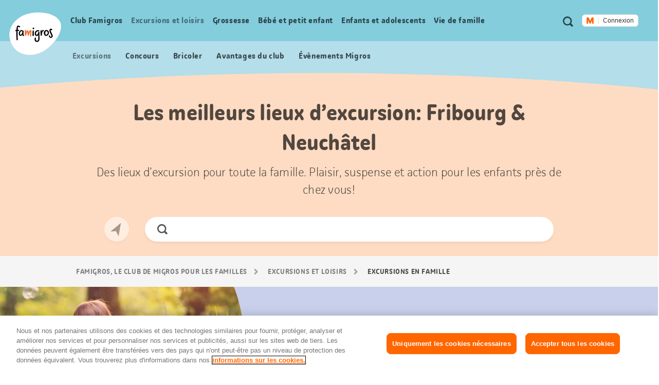

--- FILE ---
content_type: text/html;charset=UTF-8
request_url: https://famigros.migros.ch/fr/excursions-loisirs/excursions-en-famille/tags/fribourg/neuchatel
body_size: 25153
content:
<!DOCTYPE html>
<html lang="fr">
<head>
	

<meta charset="utf-8">
<meta http-equiv="X-UA-Compatible" content="IE=edge">



<script type="text/javascript">var dataLayer = dataLayer || [];</script>



<script type="text/javascript">
	dataLayer.push({
		"eid":"PROD","pageType":"Übersichtsseite mit Filter","hrco":"200","pId":"6fabc92c-e788-4914-8df2-c65b7b92b77f","lang":"fr","pgc":["excursions-loisirs","excursions-en-famille"],"pnam":"/de/ausfluege-und-freizeit/ausflugsziele","siteType":"responsive","tags":["automne","bains","cabanes du cas","excursion","expositions et musées","forteresses, châteaux et bâtiments historiques","gratuit","grisons","halles de jeux","hiver","nature et animaux","parcs de loisirs et d’attractions","payant","places de camping","plateau suisse","printemps","région de zurich","région du lac léman \u0026 du valais","région du tessin","sentiers de promenade et de randonnée","sport d’hiver","suisse centrale","suisse du nord-ouest","suisse orientale","tours à vélo","voyages ferroviaires","à l’extérieur","à l’intérieur","été","évènements"]
	});
	dataLayer.push({
		"gtmCampName": ""
	});
</script>




	<!-- OneTrust Cookies Consent Notice start for famigros.migros.ch -->
<script type="text/javascript" src="https://cdn.cookielaw.org/consent/2cecf531-76f0-4143-adb3-a656f829af59/OtAutoBlock.js" ></script>
<script src="https://cdn.cookielaw.org/scripttemplates/otSDKStub.js" data-document-language="true" type="text/javascript" charset="UTF-8" data-domain-script="2cecf531-76f0-4143-adb3-a656f829af59" ></script>
<script type="text/javascript">
function OptanonWrapper() { }
</script>
<!-- OneTrust Cookies Consent Notice end for famigros.migros.ch -->

<!-- Kameleoon snippet -->
<script type="text/javascript">
  // Duration in milliseconds to wait while the Kameleoon application file is loaded
  var kameleoonLoadingTimeout = 1000;

  window.kameleoonQueue = window.kameleoonQueue || [];
  window.kameleoonStartLoadTime = new Date().getTime();
  if (! document.getElementById("kameleoonLoadingStyleSheet") && ! window.kameleoonDisplayPageTimeOut) {
    var kameleoonS = document.getElementsByTagName("script")[0];
    var kameleoonCc = "* { visibility: hidden !important; background-image: none !important; }";
    var kameleoonStn = document.createElement("style");
    kameleoonStn.type = "text/css";
    kameleoonStn.id = "kameleoonLoadingStyleSheet";
    if (kameleoonStn.styleSheet) {
      kameleoonStn.styleSheet.cssText = kameleoonCc;
    } else {
      kameleoonStn.appendChild(document.createTextNode(kameleoonCc));
    }
    kameleoonS.parentNode.insertBefore(kameleoonStn, kameleoonS);
    window.kameleoonDisplayPage = function(fromEngine) {
      if (!fromEngine) {
        window.kameleoonTimeout = true;
      }
      if (kameleoonStn.parentNode) {
        kameleoonStn.parentNode.removeChild(kameleoonStn);
      }
    };
    window.kameleoonDisplayPageTimeOut = window.setTimeout(window.kameleoonDisplayPage, kameleoonLoadingTimeout);
  }

</script>
<script type="text/javascript" src="https://cdn.migros.ch/tracking/famigros-prod/kameleoon.js" async="true"></script>
<!-- END Kameleoon snippet -->

<script>
<!-- Google Tag Manager: Enable deblocking Scripts blocked by OneTrust Autoblocking -->
function ensureScriptIsLoaded(selector, counter) {
  const scriptElements = document.querySelectorAll(selector) || [];
 
  if (!scriptElements.length && counter <= 10) {
    setTimeout(() => {
      ensureScriptIsLoaded(selector, counter + 1);
    }, 1000);
    return;
  }
 
  scriptElements.forEach(replaceScriptElement);
}
 
function replaceScriptElement(element) {
  if (!element.classList.contains('optanon-category-C0004')) {
    return;
  }
 
  const newScriptFragment = document.createElement('script');
 
  [...element.attributes].forEach((attr) => {
    const { nodeName, nodeValue } = attr;
    newScriptFragment.setAttribute(nodeName, nodeValue);
  });
 
  newScriptFragment.classList.add('optanon-category-C0001');
  newScriptFragment.classList.remove('optanon-category-C0004');
  newScriptFragment.setAttribute('data-ot-ignore', true);
  newScriptFragment.setAttribute('type', 'text/javascript');
 
  element.parentNode.replaceChild(newScriptFragment, element);
}
<!-- End Google Tag Manager: Enable deblocking Scripts blocked by OneTrust Autoblocking -->
<!-- Google Tag Manager -->
(function(w,d,s,l,i){w[l]=w[l]||[];w[l].push({'gtm.start':
new Date().getTime(),event:'gtm.js'});var f=d.getElementsByTagName(s)[0],
j=d.createElement(s),dl=l!='dataLayer'?'&l='+l:'';j.async=true;j.src=
'https://www.googletagmanager.com/gtm.js?id='+i+dl;j.setAttributeNode(d.createAttribute('data-ot-ignore'));j.setAttribute('class','optanon-category-C0001');f.parentNode.insertBefore(j,f);
})(window,document,'script','dataLayer','GTM-TVGK9K7W');
<!-- End Google Tag Manager -->
</script>


<meta name="viewport" content="width=device-width, initial-scale=1">
<meta name="keywords" content=""/>
<meta name="description" content="Les meilleurs lieux d’excursion pour toute la famille dans la catégorie Fribourg &amp; Neuchâtel. À découvrir sur Famigros!"/>


<!-- Preconnect to required origins -->
<link rel="preconnect" href="https://cdn.migros.ch" crossorigin>
<link rel="preconnect" href="https://cdn.migros.ch">
<link rel="preconnect" href="https://fast.fonts.com" crossorigin>
<link rel="preconnect" href="https://fast.fonts.com">
<link rel="preconnect" href="https://rum.uptime.com">
<link rel="preconnect" href="https://www.googletagmanager.com">
<link rel="preconnect" href="https://www.google-analytics.com">
<link rel="preconnect" href="https://cdnjs.cloudflare.com/">

<link rel="apple-touch-icon" sizes="57x57" href="/assets/img/icon/apple-icon-57x57~2025-12-09-06-35-08-000~cache.png">
<link rel="apple-touch-icon" sizes="60x60" href="/assets/img/icon/apple-icon-60x60~2025-12-09-06-35-08-000~cache.png">
<link rel="apple-touch-icon" sizes="72x72" href="/assets/img/icon/apple-icon-72x72~2025-12-09-06-35-08-000~cache.png">
<link rel="apple-touch-icon" sizes="76x76" href="/assets/img/icon/apple-icon-76x76~2025-12-09-06-35-08-000~cache.png">
<link rel="apple-touch-icon" sizes="114x114" href="/assets/img/icon/apple-icon-114x114~2025-12-09-06-35-08-000~cache.png">
<link rel="apple-touch-icon" sizes="120x120" href="/assets/img/icon/apple-icon-120x120~2025-12-09-06-35-08-000~cache.png">
<link rel="apple-touch-icon" sizes="144x144" href="/assets/img/icon/apple-icon-144x144~2025-12-09-06-35-08-000~cache.png">
<link rel="apple-touch-icon" sizes="152x152" href="/assets/img/icon/apple-icon-152x152~2025-12-09-06-35-08-000~cache.png">
<link rel="apple-touch-icon" sizes="180x180" href="/assets/img/icon/apple-icon-180x180~2025-12-09-06-35-08-000~cache.png">
<link rel="icon" type="image/png" sizes="192x192"  href="/assets/img/icon/android-icon-192x192~2025-12-09-06-35-08-000~cache.png">
<link rel="icon" type="image/png" sizes="32x32" href="/assets/img/icon/favicon-32x32~2025-12-09-06-35-08-000~cache.png">
<link rel="icon" type="image/png" sizes="96x96" href="/assets/img/icon/favicon-96x96~2025-12-09-06-35-08-000~cache.png">
<link rel="icon" type="image/png" sizes="16x16" href="/assets/img/icon/favicon-16x16~2025-12-09-06-35-08-000~cache.ico">
<link rel="manifest" href="/assets/img/icon/manifest~2025-12-09-06-35-08-000~cache.json">
<meta name="msapplication-TileColor" content="#fafafa">
<meta name="msapplication-TileImage" content="/assets/img/icon/ms-icon-144x144~2025-12-09-06-35-08-000~cache.png">
<meta name="theme-color" content="#fafafa">

<meta name="format-detection" content="telephone=no">

<!-- Open Graph data -->
<meta property="og:type" content="website" />
<meta property="og:title" content="Les meilleurs lieux d’excursion: Fribourg &amp; Neuchâtel"/>
<meta property="og:description" content="Les meilleurs lieux d’excursion pour toute la famille dans la catégorie Fribourg &amp; Neuchâtel. À découvrir sur Famigros!"/>
<meta property="og:url" content="https://famigros.migros.ch/fr/excursions-loisirs/excursions-en-famille/tags/fribourg/neuchatel"/>
<meta property="og:site_name" content="Famigros"/>

<!-- Twitter Card data -->
<meta name="twitter:card" content="summary_large_image">
<meta name="twitter:site" content="@migros">
<meta name="twitter:title" content="Les meilleurs lieux d’excursion: Fribourg &amp; Neuchâtel">
<meta name="twitter:description" content="Les meilleurs lieux d’excursion pour toute la famille dans la catégorie Fribourg &amp; Neuchâtel. À découvrir sur Famigros!">

<!-- Schema.org markup for Google+ -->
<meta itemprop="name" content="Les meilleurs lieux d’excursion: Fribourg &amp; Neuchâtel"/>
<meta itemprop="description" content="Les meilleurs lieux d’excursion pour toute la famille dans la catégorie Fribourg &amp; Neuchâtel. À découvrir sur Famigros!"/>


	<meta property="og:image" content="https://famigros.migros.ch/dam/jcr:354bd56b-bc83-4be2-bf8f-db0ad432a214/ausfluege-sommer-kachel-quer-1.jpg"/>
	<meta name="twitter:image:src" content="https://famigros.migros.ch/dam/jcr:354bd56b-bc83-4be2-bf8f-db0ad432a214/ausfluege-sommer-kachel-quer-1.jpg">
	<meta itemprop="image" content="https://famigros.migros.ch/dam/jcr:354bd56b-bc83-4be2-bf8f-db0ad432a214/ausfluege-sommer-kachel-quer-1.jpg" />





	<link itemprop="url" rel="canonical" href="https://famigros.migros.ch/fr/excursions-loisirs/excursions-en-famille/tags/fribourg/neuchatel" />



<title>Les meilleurs lieux d’excursion: Fribourg &amp; Neuchâtel | Famigros</title>






<!-- GTM Head Bottom -->

	<script>
// GTM Head Bottom
</script>
<meta name="p:domain_verify" content="0d2728cabf1f726309565e95b9d89004"/>

<!-- End GTM Head Bottom -->



<link rel="stylesheet" href="//shared.migros.ch/.rest/fragments/v1/resources/css/basics.css" type="text/css">
<link href="/assets/css/ui.rev.min~2025-12-09-06-35-08-000~cache.css" rel="stylesheet">

<script src="/assets/js/modernizr.min~2025-12-09-06-35-08-000~cache.js"></script>

<!-- Tracking-Skript for Monotype page-views on production -->

<link type="text/css" rel="stylesheet" href="https://cdn.fonts.net/t/1.css?apiType=css&projectid=e8949680-8296-11ec-9ce3-0220834439f4"/>





</head>
<body class="o-page o-page--overview" data-t-name="Page" data-page-color="turquoise">
	

<!-- GTM Body -->

	<!-- Google Tag Manager (noscript) -->
<noscript>
	<iframe src="https://www.googletagmanager.com/ns.html?id=GTM-TVGK9K7W" height="0" width="0" style="display:none;visibility:hidden"></iframe>
</noscript>
<!-- End Google Tag Manager (noscript) -->

<!-- End GTM Body -->

	<div class="a-ie-11-message">
	<p class="a-ie-11-message__title">Internet Explorer 11 n’est plus soutenu</p>
	<p class="a-ie-11-message__text">Pour une expérience optimale du site Internet, nous vous recommandons d’utiliser un navigateur plus récent.</p>
</div>

	<div class="m-login-overlay" data-t-name="LoginOverlay">
	<div class="m-login-overlay__content-wrapper">
		<div class="m-login-overlay__svg-wrapper">
			<div class="m-login-overlay__svg-desktop">
				<svg width="649px" height="284px" viewBox="0 0 649 284" version="1.1" xmlns="http://www.w3.org/2000/svg" xmlns:xlink="http://www.w3.org/1999/xlink">
					<defs>
						<path d="M0,4.00112701 C0,1.79136558 1.7904845,0 3.99701508,0 L645.002985,0 C647.210475,0 649,1.79502751 649,4.00112701 L649,279.998873 C649,282.208634 647.209516,284 645.002985,284 L3.99701508,284 C1.78952461,284 0,282.204972 0,279.998873 L0,4.00112701 Z" id="path-1"></path>
					</defs>
					<g id="Formular/Anmeldung/Hintergrund" stroke="none" stroke-width="1" fill="none" fill-rule="evenodd">
						<g id="Group">
							<mask id="mask-2" fill="white">
								<use xlink:href="#path-1"></use>
							</mask>
							<use id="Mask" fill="#F2F2F2" xlink:href="#path-1"></use>
							<path d="M-130.87398,539.45474 C-222.408586,324.724868 -82.9749494,142.569739 97.2760342,66.7228561 C294.522819,-16.2823383 635.013226,20.3901595 706.126899,187.232149 C777.240572,354.080142 566.836153,622.575063 369.577281,705.586262 C189.344429,781.433144 -39.345419,754.190618 -130.87398,539.45474" id="egg" fill="#FFFFFF" mask="url(#mask-2)" transform="translate(280.241766, 383.973121) rotate(360.000000) translate(-280.241766, -383.973121) "></path>
						</g>
					</g>
				</svg>
			</div>
			<div class="m-login-overlay__svg-mobile">
				<svg width="288px" height="204px" viewBox="0 0 288 204" version="1.1" xmlns="http://www.w3.org/2000/svg" xmlns:xlink="http://www.w3.org/1999/xlink">
					<defs>
						<path d="M0,4.00628322 C0,1.79367409 1.78298633,0 4.00259178,0 L283.997408,0 C286.207979,0 288,1.79461857 288,4.00628322 L288,199.993717 C288,202.206326 286.217014,204 283.997408,204 L4.00259178,204 C1.79202138,204 0,202.205381 0,199.993717 L0,4.00628322 Z" id="path-1"></path>
					</defs>
					<g id="Formular/Anmeldung/Hintergrund-Mobile" stroke="none" stroke-width="1" fill="none" fill-rule="evenodd">
						<mask id="mask-2" fill="white">
							<use xlink:href="#path-1"></use>
						</mask>
						<use id="Mask" fill="#F2F2F2" xlink:href="#path-1"></use>
						<path d="M-95.991979,277.52465 C-139.379388,164.836728 -64.1063392,73.1635898 30.3238286,37.1986238 C133.657905,-2.16094931 308.790236,22.9504174 342.49781,110.507161 C376.205276,198.067009 262.733705,333.10421 159.39328,372.46667 C64.9724735,408.431963 -52.6077984,390.215568 -95.991979,277.52465" id="egg" fill="#FFFFFF" mask="url(#mask-2)"></path>
					</g>
				</svg>
			</div>
		</div>
		<a href="#" class="m-login-overlay__close-btn js-login-overlay__close-button" role="button"></a>
		<div class="m-login-overlay__content">
			<h2 class="m-login-overlay__title js-login-overlay__title"></h2> 
			<p class="m-login-overlay__text js-login-overlay__text"></p> 
			<div class="js-login-overlay__login-button-wrapper"></div> 
		</div>
	</div>
</div>

	<div class="js-content-wrapper">
		<header class="l-header js-header" role="banner">
			<nav class="m-accessibility-nav" role="navigation">
	<p class="m-accessibility-nav__title" role="heading" aria-level="1">Signets de navigation</p>
	<ol>
		<li class="m-accessibility-nav__item">
			<a class="m-accessibility-nav__link" href="#a11y-main-nav">Aller directement à la navigation principale</a>
		</li>
		<li class="m-accessibility-nav__item">
			<a class="m-accessibility-nav__link" href="#a11y-main">Aller directement au contenu</a>
		</li>
		<li class="m-accessibility-nav__item">
			<a class="m-accessibility-nav__link" href="#a11y-footer">Aller directement au pied de page</a>
		</li>
	</ol>
</nav>

			<div class="o-header" data-t-name="Header">
	
	
		<div class="m-popup-wrapper" data-t-name="PopupWrapper">
	<div class="m-popup-wrapper__content js-popup-wrapper__content state-initial"></div>
</div>

	

	<p class="o-header__a11y-title" role="heading" aria-level="1">Header</p>
	<div class="o-header__wrapper">
		<div class="o-header__logo">
			<p class="o-header__a11y-title" role="heading" aria-level="2">Logo</p>
			<div class="a-logo">
	<a href="/fr" class="a-logo__link">
		<span class="a-logo__link-text">Accueil Famigros.ch</span>
		<svg class="a-logo__svg" xmlns="http://www.w3.org/2000/svg" viewBox="0 0 122 100" aria-hidden="true">
			<path fill="#FFF" d="M4.3 71.5C-8.4 41.8 10.9 16.6 35.8 6.1 63-5.4 110-.3 119.8 22.8c9.8 23.1-19.2 60.2-46.4 71.7-24.9 10.4-56.5 6.7-69.1-23"/>
			<path fill="#F26F2A" d="M52.2 44.1c0-1.7-.7-2.3-2.7-2.3s-3.1 2.3-4 6c-.4-4.3-1.2-5.4-2.9-5.4-1.5 0-2.5.9-3.3 4.8v-1.5c.1-3.7.1-4.1-1.4-4.1-1 0-2 0-1.7 1.4.4 2.5.5 9.5.5 10.6 0 1.1.7 1.3 1.4 1.3 1 0 1-.2 1.2-.8.9-2.7 2.1-6.4 2.9-8.1.4 1.1.6 3.3.8 4.8.1 1.4.2 2.6.2 3.2 0 .7.3.8.9.8 1 0 1.6-.1 1.7-.6.2-1.2 2-6.8 3.4-9.2-.1 1.8-.3 5.7-.3 8 0 1.3.1 2.2.2 2.6.1.8.4.9 1.2.9 1.1 0 1.7-.2 1.6-.8-.1-.9-.2-1.9-.2-2.8 0-2.6.2-4.5.2-5.1.1-.9.3-2.3.3-3.7"/>
			<path d="M56.4 42.5c-.7.1-1.2 0-1.4.6-.2.6-.2 3.2-.2 4.5-.1 2.2-.2 6.4-.1 7 0 .6.2 1 1.5.9 1.2 0 1.4-.4 1.4-1-.1-.5 0-3.5.1-5.2.1-1.8.1-4.8.1-5.8-.2-.9-.5-1-1.4-1M70.9 48c0-.6 0-.9.1-1.5 0-.5-.5-.7-1.3-.7-1.3 0-1.4.2-1.5.9-.5 4.1-2.4 5.9-3.5 5.9s-1.8-.9-1.8-2.8c0-3.5 1.8-5.3 4.3-5.3 1.1 0 2 .5 2.3.5.8 0 1.2-1.4 1.2-1.6 0-.9-1.8-1.6-3.3-1.6-3.9 0-7.5 2.7-7.5 8.1 0 3.3 1.7 5.5 4.6 5.5 1.6 0 2.8-.9 3.6-2.1 0 2.5.1 4 .1 7 .1 3.4-.3 6.3-3.2 6.3-1.9 0-2.6-1.9-2.6-4.2 0-1 .2-1.8.5-2.5.2-.4 0-.7-1.2-.7-.8 0-1.4.2-1.7.9-.2.4-.5 1.2-.5 3.1 0 3.2 1.7 6.2 5.3 6.2 4.3 0 6.4-3.3 6.4-8.3-.2-4.6-.5-10.6-.3-13.1M26.9 52.7c-.9 0-1.7-1-1.7-2.7 0-3.4 2.3-6 4.4-6 .7 0 1.1.6 1.3 1.1.1 3.6-2.5 7.6-4 7.6m6.7-.7c-.2-1.7-.1-4 .3-7.3.2-1.8-.4-1.7-1.7-1.7h-.3c-.4-.6-1.1-1.5-2.7-1.5-2.5 0-6.8 2.5-6.8 8.6 0 3.5 2.1 5.1 4.2 5.1s3.4-1.5 4.2-3.1c.1 2.2 1.6 3.4 2.1 3.6.3.2.5.1.8-.1.4-.2.7-.5 1-.9.2-.3.2-.6 0-.8-.9-.7-1-1.2-1.1-1.9M87.1 52.7c-2 0-2.4-1.5-2.4-3.4 0-1.1.1-2.8.7-4.2.5-.6 1.2-.9 2.1-.9 1.5 0 3 1.8 3 3.1 0 3.3-1.9 5.4-3.4 5.4m.3-11.3c-2.7 0-5 1.5-6.1 5.4-.4 1.4-.2 1.6.3 1.8h.1c-.1.3-.1.6-.1.9 0 2.7 1.1 5.8 5 5.8 4.3 0 6.7-4.4 6.7-8 .1-3.7-3.3-5.9-5.9-5.9M81 41.8c-.3-.2-.9-.4-1.4-.4-1.9 0-3.1.9-3.5 5.5 0-1.5.1-2.8.1-3.7 0-1-.2-1.1-1.4-1-.9.1-1.3.3-1.5.9-.2.9.1 3.7.2 5.1.1 2.2.1 5.3.2 5.9 0 .5.1.8 1.3.7 1.2 0 1.6-.4 1.6-.9l-.1-1.2c.5-3.8 1.5-8.1 2.8-8.3.4-.1.7.1 1.1.1.4-.1.5-.9.7-1.8.1-.6.1-.8-.1-.9M97.3 42.4c0-.8.4-1.2 1-1.2.9 0 1.1.6 1.7.6.4 0 1.2-1.2 1.1-1.7-.1-.6-1.4-1.8-3.1-1.8-1.9 0-3.6 1.3-3.6 4.2 0 4.6 4.7 10.1 4.7 13.2 0 1.2-.7 1.7-1.5 1.7-1.2.1-1.7-.8-1.8-2.1-.2-1.5-.5-1.4-1.3-1.2-1.1.2-1.5.6-1.4 1.5.1 1.8 1.4 4.4 4.6 4.4 2.6 0 4.4-1.9 4.4-4.7-.1-3.5-4.8-10.2-4.8-12.9M56.7 35.7c-.7 0-1.7.4-1.7 1.8 0 1.1.7 2 1.7 2 1.3 0 2-.9 2-1.8-.1-1.3-.8-2-2-2"/>
			<path d="M19.7 43.4c1.2-.1 2.4-.1 2.8-.1.8 0 .8-.6.8-1 0-.9-.1-1.4-.8-1.4-1 0-1.9 0-2.7.1.2-3 .5-6.3 1.1-7.2.6.2 1.2.5 1.6.6.5.3 1.5.7 1.9.7.5 0 1.4-.9 1.4-1.4 0-.6-.9-1.2-2-1.8-1.2-.5-2.3-.9-3.3-1-2 0-3.2 2.8-3.7 10.3-.6.1-1.2.2-1.7.3-.8.1-.9.5-.9 1.1 0 1 .3 1.4.8 1.4.3 0 .9-.1 1.7-.3v.3c-.2 5.7 0 15.6.5 20.7.1.6 1.1.6 1.7.6.8 0 1.3-.2 1.2-.9-.4-2.5-.8-15.2-.4-21"/>
		</svg>
	</a>
</div>

		</div>

		<div class="o-header__meta-nav">
			<p class="o-header__a11y-title" role="heading" aria-level="2">Métanavigation</p>
			<div class="o-meta-nav" data-t-name="MetaNav">
	<nav role="navigation">
		<ul class="o-meta-nav__item-list">
			<li class="o-meta-nav__item o-meta-nav__item--flyout-hidden">
				<a class="a-link a-link--meta-nav a-link__icon-search js-o-meta-nav__search"
   href="/fr/recherche"><span class="a-link__text">Recherche</span></a>

			</li>
			<li class="o-meta-nav__item o-meta-nav__item--menu">
				<div class="o-meta-nav__menu">
					<a class="o-meta-nav__open-flyout-link js-header__open-flyout-link"
					   href="#navigation-flyout"
					   id="open-navigation-flyout"
					   aria-role="button"
					   aria-controls="navigation-flyout"
					>
						<span class="o-meta-nav__open-flyout-link-text js-header__open-flyout-link-text" title="Ouvrir le menu en superposition">Ouvrir le menu</span>
					</a>
				</div>
			</li>
			<li class="o-meta-nav__item o-meta-nav__item--flyout-hidden">
				<div class="o-meta-nav__login-button">
					
	<div class="m-login-button" data-t-name="LoginButton">
		
			<div class="ui-js-profile-flyout" data-setup="{&quot;language&quot;:&quot;fr&quot;,&quot;mode&quot;:&quot;light&quot;,&quot;theme&quot;:&quot;famigros&quot;,&quot;size&quot;:&quot;small&quot;,&quot;headerHeight&quot;:{&quot;mobile&quot;:&quot;74px&quot;},&quot;inlinks&quot;:{&quot;account&quot;:&quot;https://login.migros.ch/inlink/famigros/fr/welcome&quot;},&quot;links&quot;:[{&quot;label&quot;:&quot;Mon profil Famigros&quot;,&quot;link&quot;:&quot;/fr/login/profil&quot;},{&quot;label&quot;:&quot;Newsletter Famigros&quot;,&quot;link&quot;:&quot;/fr/club-famigros/avantages-du-club/newsletter-famigros&quot;},{&quot;label&quot;:&quot;Newsletter bébé et enfants&quot;,&quot;link&quot;:&quot;/fr/bebe-et-petit-enfant/newsletter-bebe-et-enfants&quot;},{&quot;label&quot;:&quot;Rabais Famigros&quot;,&quot;link&quot;:&quot;/fr/club-famigros/avantages-du-club/rabais-membres-famigros&quot;},{&quot;label&quot;:&quot;Concours&quot;,&quot;link&quot;:&quot;/fr/club-famigros/concours&quot;}],&quot;loginReturnTo&quot;:&quot;https://famigros.migros.ch/fr/login&quot;}"></div>
		

		<div class="a-loader a-loader--ajax state-full js-loader state-pre-init" data-t-name="Loader" data-t-decorator="Ajax">
	<div class="a-loader__wrap">
		<img class="a-loader__image" src="/assets/img/loader~2025-12-09-06-35-08-000~cache.gif" alt="L’image est en cours de téléchargement." aria-hidden="true"/>
		<span class="a-loader__text-ajax">Les données sont en cours de téléchargement.</span>
	</div>
	<span class="a-loader__background" aria-hidden="true"></span>
</div>

	</div>


				</div>
			</li>
		</ul>
	</nav>
</div>

		</div>

		<div class="o-header__main-nav-wrapper js-header__main-nav-wrapper">
			<div class="o-header__main-nav js-header__main-nav">
				<div class="o-main-nav" data-t-name="MainNav">
	<p class="o-main-nav__a11y-title" role="heading" id="a11y-main-nav" aria-level="2">Navigation principale</p>
	<div class="o-main-nav__navigation js-main-nav__navigation">
		<ul class="o-main-nav__nav-list lvl-1">
			
				<li class="o-main-nav__nav-item lvl-1 js-main-nav__nav-item state-has-children" data-level="1">
					<a id="link-lvl-1-0" class="o-main-nav__nav-link lvl-1 js-main-nav__nav-link" href="/fr/club-famigros">
						<span class="o-main-nav__nav-link-text">
							Club Famigros
						</span>
					</a>

					
						<div class="o-main-nav-sub-levels js-main-nav-sub-levels" data-t-name="MainNavSubLevels">
	<a href="#" class="o-main-nav-sub-levels__back-link js-main-nav-sub-levels__back-link" aria-hidden="true">
		Menu principal
	</a>
	<a href="/fr/club-famigros" class="o-main-nav-sub-levels__parent-link js-main-nav-sub-levels__parent-link">
		Club Famigros
	</a>
	<ul class="o-main-nav-sub-levels__nav-list lvl-2 js-main-nav__nav-list-lvl-2">
		
			<li class="o-main-nav-sub-levels__nav-item lvl-2 state-has-children js-main-nav-sub-levels__nav-item js-main-nav-sub-levels__nav-item-lvl-2">
				<a class="o-main-nav-sub-levels__nav-link lvl-2 js-main-nav-sub-levels__nav-link-lvl-2" href="/fr/club-famigros/avantages-du-club" data-link-text="Avantages du club Famigros">
					<span class="o-main-nav-sub-levels__nav-link-text">
						Avantages du club Famigros
					</span>
				</a>

				
					<ul class="o-main-nav-sub-levels__nav-list lvl-3 js-main-nav__nav-list-lvl-3">
						<li class="o-main-nav-sub-levels__nav-item lvl-3">
							<a class="o-main-nav-sub-levels__nav-link lvl-3 state-is-level-parent js-main-nav-sub-levels__nav-link-lvl-3" href="/fr/club-famigros/avantages-du-club" data-link-text="Avantages du club Famigros">
								<span class="o-main-nav-sub-levels__nav-link-text">
									Avantages du club Famigros Aperçu
								</span>
							</a>
						</li>
						
							<li class="o-main-nav-sub-levels__nav-item lvl-3 js-main-nav-sub-levels__nav-item">
								<a class="o-main-nav-sub-levels__nav-link lvl-3 js-main-nav-sub-levels__nav-link-lvl-3" href="/fr/club-famigros/avantages-du-club/newsletter-famigros" data-link-text="Abonnez-vous à la newsletter Famigros pour ne plus rien manquer!">
									<span class="o-main-nav-sub-levels__nav-link-text">
										Abonnez-vous à la newsletter Famigros pour ne plus rien manquer!
									</span>
								</a>
							</li>
						
					</ul>
				
			</li>
		
			<li class="o-main-nav-sub-levels__nav-item lvl-2 js-main-nav-sub-levels__nav-item js-main-nav-sub-levels__nav-item-lvl-2">
				<a class="o-main-nav-sub-levels__nav-link lvl-2 js-main-nav-sub-levels__nav-link-lvl-2" href="/fr/club-famigros/actions" data-link-text="Actions">
					<span class="o-main-nav-sub-levels__nav-link-text">
						Actions
					</span>
				</a>

				
			</li>
		
			<li class="o-main-nav-sub-levels__nav-item lvl-2 js-main-nav-sub-levels__nav-item js-main-nav-sub-levels__nav-item-lvl-2">
				<a class="o-main-nav-sub-levels__nav-link lvl-2 js-main-nav-sub-levels__nav-link-lvl-2" href="/fr/club-famigros/evenements" data-link-text="Évènements Migros pour les familles">
					<span class="o-main-nav-sub-levels__nav-link-text">
						Évènements Migros pour les familles
					</span>
				</a>

				
			</li>
		
			<li class="o-main-nav-sub-levels__nav-item lvl-2 js-main-nav-sub-levels__nav-item js-main-nav-sub-levels__nav-item-lvl-2">
				<a class="o-main-nav-sub-levels__nav-link lvl-2 js-main-nav-sub-levels__nav-link-lvl-2" href="/fr/club-famigros/concours" data-link-text="Concours">
					<span class="o-main-nav-sub-levels__nav-link-text">
						Concours
					</span>
				</a>

				
			</li>
		
	</ul>
</div>

					
				</li>
			
				<li class="o-main-nav__nav-item lvl-1 js-main-nav__nav-item state-has-children" data-level="1">
					<a id="link-lvl-1-1" class="o-main-nav__nav-link lvl-1 js-main-nav__nav-link" href="/fr/excursions-loisirs">
						<span class="o-main-nav__nav-link-text">
							Excursions et loisirs
						</span>
					</a>

					
						<div class="o-main-nav-sub-levels js-main-nav-sub-levels" data-t-name="MainNavSubLevels">
	<a href="#" class="o-main-nav-sub-levels__back-link js-main-nav-sub-levels__back-link" aria-hidden="true">
		Menu principal
	</a>
	<a href="/fr/excursions-loisirs" class="o-main-nav-sub-levels__parent-link js-main-nav-sub-levels__parent-link">
		Excursions et loisirs
	</a>
	<ul class="o-main-nav-sub-levels__nav-list lvl-2 js-main-nav__nav-list-lvl-2">
		
			<li class="o-main-nav-sub-levels__nav-item lvl-2 js-main-nav-sub-levels__nav-item js-main-nav-sub-levels__nav-item-lvl-2">
				<a class="o-main-nav-sub-levels__nav-link lvl-2 js-main-nav-sub-levels__nav-link-lvl-2" href="/fr/excursions-loisirs/fetes-themes-saisonniers" data-link-text="Fêtes et thèmes saisonniers">
					<span class="o-main-nav-sub-levels__nav-link-text">
						Fêtes et thèmes saisonniers
					</span>
				</a>

				
			</li>
		
			<li class="o-main-nav-sub-levels__nav-item lvl-2 state-is-current js-main-nav-sub-levels__nav-item js-main-nav-sub-levels__nav-item-lvl-2">
				<a class="o-main-nav-sub-levels__nav-link lvl-2 js-main-nav-sub-levels__nav-link-lvl-2" href="/fr/excursions-loisirs/excursions-en-famille" data-link-text="Excursions en famille">
					<span class="o-main-nav-sub-levels__nav-link-text">
						Excursions en famille
					</span>
				</a>

				
			</li>
		
			<li class="o-main-nav-sub-levels__nav-item lvl-2 js-main-nav-sub-levels__nav-item js-main-nav-sub-levels__nav-item-lvl-2">
				<a class="o-main-nav-sub-levels__nav-link lvl-2 js-main-nav-sub-levels__nav-link-lvl-2" href="/fr/excursions-loisirs/bricoler" data-link-text="Bricoler">
					<span class="o-main-nav-sub-levels__nav-link-text">
						Bricoler
					</span>
				</a>

				
			</li>
		
			<li class="o-main-nav-sub-levels__nav-item lvl-2 state-has-children js-main-nav-sub-levels__nav-item js-main-nav-sub-levels__nav-item-lvl-2">
				<a class="o-main-nav-sub-levels__nav-link lvl-2 js-main-nav-sub-levels__nav-link-lvl-2" href="/fr/excursions-loisirs/idees-de-loisirs" data-link-text="Idées de loisirs">
					<span class="o-main-nav-sub-levels__nav-link-text">
						Idées de loisirs
					</span>
				</a>

				
					<ul class="o-main-nav-sub-levels__nav-list lvl-3 js-main-nav__nav-list-lvl-3">
						<li class="o-main-nav-sub-levels__nav-item lvl-3">
							<a class="o-main-nav-sub-levels__nav-link lvl-3 state-is-level-parent js-main-nav-sub-levels__nav-link-lvl-3" href="/fr/excursions-loisirs/idees-de-loisirs" data-link-text="Idées de loisirs">
								<span class="o-main-nav-sub-levels__nav-link-text">
									Idées de loisirs Aperçu
								</span>
							</a>
						</li>
						
							<li class="o-main-nav-sub-levels__nav-item lvl-3 js-main-nav-sub-levels__nav-item">
								<a class="o-main-nav-sub-levels__nav-link lvl-3 js-main-nav-sub-levels__nav-link-lvl-3" href="/fr/excursions-loisirs/idees-de-loisirs/a-faire-a-la-maison-et-dans-le-jardin" data-link-text="À faire à la maison &amp; dans le jardin">
									<span class="o-main-nav-sub-levels__nav-link-text">
										À faire à la maison & dans le jardin
									</span>
								</a>
							</li>
						
							<li class="o-main-nav-sub-levels__nav-item lvl-3 js-main-nav-sub-levels__nav-item">
								<a class="o-main-nav-sub-levels__nav-link lvl-3 js-main-nav-sub-levels__nav-link-lvl-3" href="/fr/excursions-loisirs/idees-de-loisirs/en-plein-air-et-dans-la-nature" data-link-text="En plein air &amp; dans la nature">
									<span class="o-main-nav-sub-levels__nav-link-text">
										En plein air & dans la nature
									</span>
								</a>
							</li>
						
							<li class="o-main-nav-sub-levels__nav-item lvl-3 js-main-nav-sub-levels__nav-item">
								<a class="o-main-nav-sub-levels__nav-link lvl-3 js-main-nav-sub-levels__nav-link-lvl-3" href="/fr/excursions-loisirs/idees-de-loisirs/activites-aquatiques" data-link-text="Activités aquatiques">
									<span class="o-main-nav-sub-levels__nav-link-text">
										Activités aquatiques
									</span>
								</a>
							</li>
						
							<li class="o-main-nav-sub-levels__nav-item lvl-3 js-main-nav-sub-levels__nav-item">
								<a class="o-main-nav-sub-levels__nav-link lvl-3 js-main-nav-sub-levels__nav-link-lvl-3" href="/fr/excursions-loisirs/idees-de-loisirs/sport-et-mouvement" data-link-text="Sport &amp; Mouvement">
									<span class="o-main-nav-sub-levels__nav-link-text">
										Sport & Mouvement
									</span>
								</a>
							</li>
						
							<li class="o-main-nav-sub-levels__nav-item lvl-3 js-main-nav-sub-levels__nav-item">
								<a class="o-main-nav-sub-levels__nav-link lvl-3 js-main-nav-sub-levels__nav-link-lvl-3" href="/fr/excursions-loisirs/idees-de-loisirs/musique-et-chansons" data-link-text="Chansons et comptines pour enfants">
									<span class="o-main-nav-sub-levels__nav-link-text">
										Chansons et comptines pour enfants
									</span>
								</a>
							</li>
						
					</ul>
				
			</li>
		
			<li class="o-main-nav-sub-levels__nav-item lvl-2 js-main-nav-sub-levels__nav-item js-main-nav-sub-levels__nav-item-lvl-2">
				<a class="o-main-nav-sub-levels__nav-link lvl-2 js-main-nav-sub-levels__nav-link-lvl-2" href="/fr/excursions-loisirs/vacances-en-famille" data-link-text="Vacances en famille">
					<span class="o-main-nav-sub-levels__nav-link-text">
						Vacances en famille
					</span>
				</a>

				
			</li>
		
			<li class="o-main-nav-sub-levels__nav-item lvl-2 js-main-nav-sub-levels__nav-item js-main-nav-sub-levels__nav-item-lvl-2">
				<a class="o-main-nav-sub-levels__nav-link lvl-2 js-main-nav-sub-levels__nav-link-lvl-2" href="/fr/excursions-loisirs/jouets" data-link-text="Jouets">
					<span class="o-main-nav-sub-levels__nav-link-text">
						Jouets
					</span>
				</a>

				
			</li>
		
			<li class="o-main-nav-sub-levels__nav-item lvl-2 state-has-children js-main-nav-sub-levels__nav-item js-main-nav-sub-levels__nav-item-lvl-2">
				<a class="o-main-nav-sub-levels__nav-link lvl-2 js-main-nav-sub-levels__nav-link-lvl-2" href="/fr/excursions-loisirs/jeux-pour-enfants" data-link-text="Jeux pour enfants">
					<span class="o-main-nav-sub-levels__nav-link-text">
						Jeux pour enfants
					</span>
				</a>

				
					<ul class="o-main-nav-sub-levels__nav-list lvl-3 js-main-nav__nav-list-lvl-3">
						<li class="o-main-nav-sub-levels__nav-item lvl-3">
							<a class="o-main-nav-sub-levels__nav-link lvl-3 state-is-level-parent js-main-nav-sub-levels__nav-link-lvl-3" href="/fr/excursions-loisirs/jeux-pour-enfants" data-link-text="Jeux pour enfants">
								<span class="o-main-nav-sub-levels__nav-link-text">
									Jeux pour enfants Aperçu
								</span>
							</a>
						</li>
						
							<li class="o-main-nav-sub-levels__nav-item lvl-3 js-main-nav-sub-levels__nav-item">
								<a class="o-main-nav-sub-levels__nav-link lvl-3 js-main-nav-sub-levels__nav-link-lvl-3" href="/fr/excursions-loisirs/jeux-pour-enfants/jeux-de-societe" data-link-text="Jeux de société">
									<span class="o-main-nav-sub-levels__nav-link-text">
										Jeux de société
									</span>
								</a>
							</li>
						
							<li class="o-main-nav-sub-levels__nav-item lvl-3 js-main-nav-sub-levels__nav-item">
								<a class="o-main-nav-sub-levels__nav-link lvl-3 js-main-nav-sub-levels__nav-link-lvl-3" href="/fr/excursions-loisirs/jeux-pour-enfants/jeux-d-exterieur" data-link-text="Jeux pour l’extérieur et le voyage">
									<span class="o-main-nav-sub-levels__nav-link-text">
										Jeux pour l’extérieur et le voyage
									</span>
								</a>
							</li>
						
					</ul>
				
			</li>
		
	</ul>
</div>

					
				</li>
			
				<li class="o-main-nav__nav-item lvl-1 js-main-nav__nav-item state-has-children" data-level="1">
					<a id="link-lvl-1-2" class="o-main-nav__nav-link lvl-1 js-main-nav__nav-link" href="/fr/grossesse">
						<span class="o-main-nav__nav-link-text">
							Grossesse
						</span>
					</a>

					
						<div class="o-main-nav-sub-levels js-main-nav-sub-levels" data-t-name="MainNavSubLevels">
	<a href="#" class="o-main-nav-sub-levels__back-link js-main-nav-sub-levels__back-link" aria-hidden="true">
		Menu principal
	</a>
	<a href="/fr/grossesse" class="o-main-nav-sub-levels__parent-link js-main-nav-sub-levels__parent-link">
		Grossesse
	</a>
	<ul class="o-main-nav-sub-levels__nav-list lvl-2 js-main-nav__nav-list-lvl-2">
		
			<li class="o-main-nav-sub-levels__nav-item lvl-2 js-main-nav-sub-levels__nav-item js-main-nav-sub-levels__nav-item-lvl-2">
				<a class="o-main-nav-sub-levels__nav-link lvl-2 js-main-nav-sub-levels__nav-link-lvl-2" href="/fr/grossesse/tomber-enceinte" data-link-text="Désir d&#x27;enfant">
					<span class="o-main-nav-sub-levels__nav-link-text">
						Désir d'enfant
					</span>
				</a>

				
			</li>
		
			<li class="o-main-nav-sub-levels__nav-item lvl-2 js-main-nav-sub-levels__nav-item js-main-nav-sub-levels__nav-item-lvl-2">
				<a class="o-main-nav-sub-levels__nav-link lvl-2 js-main-nav-sub-levels__nav-link-lvl-2" href="/fr/grossesse/calendrier-de-grossesse" data-link-text="Calendrier de grossesse">
					<span class="o-main-nav-sub-levels__nav-link-text">
						Calendrier de grossesse
					</span>
				</a>

				
			</li>
		
			<li class="o-main-nav-sub-levels__nav-item lvl-2 state-has-children js-main-nav-sub-levels__nav-item js-main-nav-sub-levels__nav-item-lvl-2">
				<a class="o-main-nav-sub-levels__nav-link lvl-2 js-main-nav-sub-levels__nav-link-lvl-2" href="/fr/grossesse/conseils-de-grossesse" data-link-text="Conseils de grossesse">
					<span class="o-main-nav-sub-levels__nav-link-text">
						Conseils de grossesse
					</span>
				</a>

				
					<ul class="o-main-nav-sub-levels__nav-list lvl-3 js-main-nav__nav-list-lvl-3">
						<li class="o-main-nav-sub-levels__nav-item lvl-3">
							<a class="o-main-nav-sub-levels__nav-link lvl-3 state-is-level-parent js-main-nav-sub-levels__nav-link-lvl-3" href="/fr/grossesse/conseils-de-grossesse" data-link-text="Conseils de grossesse">
								<span class="o-main-nav-sub-levels__nav-link-text">
									Conseils de grossesse Aperçu
								</span>
							</a>
						</li>
						
							<li class="o-main-nav-sub-levels__nav-item lvl-3 js-main-nav-sub-levels__nav-item">
								<a class="o-main-nav-sub-levels__nav-link lvl-3 js-main-nav-sub-levels__nav-link-lvl-3" href="/fr/grossesse/conseils-de-grossesse/alimentation-et-sante" data-link-text="Alimentation &amp; santé">
									<span class="o-main-nav-sub-levels__nav-link-text">
										Alimentation & santé
									</span>
								</a>
							</li>
						
							<li class="o-main-nav-sub-levels__nav-item lvl-3 js-main-nav-sub-levels__nav-item">
								<a class="o-main-nav-sub-levels__nav-link lvl-3 js-main-nav-sub-levels__nav-link-lvl-3" href="/fr/grossesse/conseils-de-grossesse/vivre-sa-grossesse-au-quotidien" data-link-text="La grossesse au quotidien">
									<span class="o-main-nav-sub-levels__nav-link-text">
										La grossesse au quotidien
									</span>
								</a>
							</li>
						
							<li class="o-main-nav-sub-levels__nav-item lvl-3 js-main-nav-sub-levels__nav-item">
								<a class="o-main-nav-sub-levels__nav-link lvl-3 js-main-nav-sub-levels__nav-link-lvl-3" href="/fr/grossesse/conseils-de-grossesse/soins-pendant-la-grossesse" data-link-text="Soins pendant la grossesse">
									<span class="o-main-nav-sub-levels__nav-link-text">
										Soins pendant la grossesse
									</span>
								</a>
							</li>
						
							<li class="o-main-nav-sub-levels__nav-item lvl-3 js-main-nav-sub-levels__nav-item">
								<a class="o-main-nav-sub-levels__nav-link lvl-3 js-main-nav-sub-levels__nav-link-lvl-3" href="/fr/grossesse/conseils-de-grossesse/voyager-enceinte" data-link-text="Voyager enceinte">
									<span class="o-main-nav-sub-levels__nav-link-text">
										Voyager enceinte
									</span>
								</a>
							</li>
						
							<li class="o-main-nav-sub-levels__nav-item lvl-3 js-main-nav-sub-levels__nav-item">
								<a class="o-main-nav-sub-levels__nav-link lvl-3 js-main-nav-sub-levels__nav-link-lvl-3" href="/fr/grossesse/conseils-de-grossesse/symptomesdegrossesse" data-link-text="Symptômes de grossesse">
									<span class="o-main-nav-sub-levels__nav-link-text">
										Symptômes de grossesse
									</span>
								</a>
							</li>
						
							<li class="o-main-nav-sub-levels__nav-item lvl-3 js-main-nav-sub-levels__nav-item">
								<a class="o-main-nav-sub-levels__nav-link lvl-3 js-main-nav-sub-levels__nav-link-lvl-3" href="/fr/grossesse/conseils-de-grossesse/sport-durant-la-grossesse" data-link-text="Sport durant la grossesse">
									<span class="o-main-nav-sub-levels__nav-link-text">
										Sport durant la grossesse
									</span>
								</a>
							</li>
						
					</ul>
				
			</li>
		
			<li class="o-main-nav-sub-levels__nav-item lvl-2 state-has-children js-main-nav-sub-levels__nav-item js-main-nav-sub-levels__nav-item-lvl-2">
				<a class="o-main-nav-sub-levels__nav-link lvl-2 js-main-nav-sub-levels__nav-link-lvl-2" href="/fr/grossesse/naissance" data-link-text="Naissance">
					<span class="o-main-nav-sub-levels__nav-link-text">
						Naissance
					</span>
				</a>

				
					<ul class="o-main-nav-sub-levels__nav-list lvl-3 js-main-nav__nav-list-lvl-3">
						<li class="o-main-nav-sub-levels__nav-item lvl-3">
							<a class="o-main-nav-sub-levels__nav-link lvl-3 state-is-level-parent js-main-nav-sub-levels__nav-link-lvl-3" href="/fr/grossesse/naissance" data-link-text="Naissance">
								<span class="o-main-nav-sub-levels__nav-link-text">
									Naissance Aperçu
								</span>
							</a>
						</li>
						
							<li class="o-main-nav-sub-levels__nav-item lvl-3 js-main-nav-sub-levels__nav-item">
								<a class="o-main-nav-sub-levels__nav-link lvl-3 js-main-nav-sub-levels__nav-link-lvl-3" href="/fr/grossesse/naissance/preparation-a-l-accouchement" data-link-text="Préparation à l&#x27;accouchement">
									<span class="o-main-nav-sub-levels__nav-link-text">
										Préparation à l'accouchement
									</span>
								</a>
							</li>
						
							<li class="o-main-nav-sub-levels__nav-item lvl-3 js-main-nav-sub-levels__nav-item">
								<a class="o-main-nav-sub-levels__nav-link lvl-3 js-main-nav-sub-levels__nav-link-lvl-3" href="/fr/grossesse/naissance/apres-la-naissance" data-link-text="Après la naissance">
									<span class="o-main-nav-sub-levels__nav-link-text">
										Après la naissance
									</span>
								</a>
							</li>
						
					</ul>
				
			</li>
		
	</ul>
</div>

					
				</li>
			
				<li class="o-main-nav__nav-item lvl-1 js-main-nav__nav-item state-has-children" data-level="1">
					<a id="link-lvl-1-3" class="o-main-nav__nav-link lvl-1 js-main-nav__nav-link" href="/fr/bebe-et-petit-enfant">
						<span class="o-main-nav__nav-link-text">
							Bébé et petit enfant
						</span>
					</a>

					
						<div class="o-main-nav-sub-levels js-main-nav-sub-levels" data-t-name="MainNavSubLevels">
	<a href="#" class="o-main-nav-sub-levels__back-link js-main-nav-sub-levels__back-link" aria-hidden="true">
		Menu principal
	</a>
	<a href="/fr/bebe-et-petit-enfant" class="o-main-nav-sub-levels__parent-link js-main-nav-sub-levels__parent-link">
		Bébé et petit enfant
	</a>
	<ul class="o-main-nav-sub-levels__nav-list lvl-2 js-main-nav__nav-list-lvl-2">
		
			<li class="o-main-nav-sub-levels__nav-item lvl-2 js-main-nav-sub-levels__nav-item js-main-nav-sub-levels__nav-item-lvl-2">
				<a class="o-main-nav-sub-levels__nav-link lvl-2 js-main-nav-sub-levels__nav-link-lvl-2" href="/fr/bebe-et-petit-enfant/equipement-de-bebe" data-link-text="Articles et équipement pour bébé">
					<span class="o-main-nav-sub-levels__nav-link-text">
						Articles et équipement pour bébé
					</span>
				</a>

				
			</li>
		
			<li class="o-main-nav-sub-levels__nav-item lvl-2 state-has-children js-main-nav-sub-levels__nav-item js-main-nav-sub-levels__nav-item-lvl-2">
				<a class="o-main-nav-sub-levels__nav-link lvl-2 js-main-nav-sub-levels__nav-link-lvl-2" href="/fr/bebe-et-petit-enfant/alimentation-de-bebe" data-link-text="Alimentation de bébé">
					<span class="o-main-nav-sub-levels__nav-link-text">
						Alimentation de bébé
					</span>
				</a>

				
					<ul class="o-main-nav-sub-levels__nav-list lvl-3 js-main-nav__nav-list-lvl-3">
						<li class="o-main-nav-sub-levels__nav-item lvl-3">
							<a class="o-main-nav-sub-levels__nav-link lvl-3 state-is-level-parent js-main-nav-sub-levels__nav-link-lvl-3" href="/fr/bebe-et-petit-enfant/alimentation-de-bebe" data-link-text="Alimentation de bébé">
								<span class="o-main-nav-sub-levels__nav-link-text">
									Alimentation de bébé Aperçu
								</span>
							</a>
						</li>
						
							<li class="o-main-nav-sub-levels__nav-item lvl-3 js-main-nav-sub-levels__nav-item">
								<a class="o-main-nav-sub-levels__nav-link lvl-3 js-main-nav-sub-levels__nav-link-lvl-3" href="/fr/bebe-et-petit-enfant/alimentation-de-bebe/bouillie-pour-bebe" data-link-text="Bouillie pour bébé">
									<span class="o-main-nav-sub-levels__nav-link-text">
										Bouillie pour bébé
									</span>
								</a>
							</li>
						
					</ul>
				
			</li>
		
			<li class="o-main-nav-sub-levels__nav-item lvl-2 state-has-children js-main-nav-sub-levels__nav-item js-main-nav-sub-levels__nav-item-lvl-2">
				<a class="o-main-nav-sub-levels__nav-link lvl-2 js-main-nav-sub-levels__nav-link-lvl-2" href="/fr/bebe-et-petit-enfant/conseils-bebe-et-petit-enfant" data-link-text="Bébé – conseils et astuces">
					<span class="o-main-nav-sub-levels__nav-link-text">
						Bébé – conseils et astuces
					</span>
				</a>

				
					<ul class="o-main-nav-sub-levels__nav-list lvl-3 js-main-nav__nav-list-lvl-3">
						<li class="o-main-nav-sub-levels__nav-item lvl-3">
							<a class="o-main-nav-sub-levels__nav-link lvl-3 state-is-level-parent js-main-nav-sub-levels__nav-link-lvl-3" href="/fr/bebe-et-petit-enfant/conseils-bebe-et-petit-enfant" data-link-text="Bébé – conseils et astuces">
								<span class="o-main-nav-sub-levels__nav-link-text">
									Bébé – conseils et astuces Aperçu
								</span>
							</a>
						</li>
						
							<li class="o-main-nav-sub-levels__nav-item lvl-3 js-main-nav-sub-levels__nav-item">
								<a class="o-main-nav-sub-levels__nav-link lvl-3 js-main-nav-sub-levels__nav-link-lvl-3" href="/fr/bebe-et-petit-enfant/conseils-bebe-et-petit-enfant/sommeil-de-bebe" data-link-text="Sommeil de bébé">
									<span class="o-main-nav-sub-levels__nav-link-text">
										Sommeil de bébé
									</span>
								</a>
							</li>
						
							<li class="o-main-nav-sub-levels__nav-item lvl-3 js-main-nav-sub-levels__nav-item">
								<a class="o-main-nav-sub-levels__nav-link lvl-3 js-main-nav-sub-levels__nav-link-lvl-3" href="/fr/bebe-et-petit-enfant/conseils-bebe-et-petit-enfant/allaitement" data-link-text="Allaitement">
									<span class="o-main-nav-sub-levels__nav-link-text">
										Allaitement
									</span>
								</a>
							</li>
						
					</ul>
				
			</li>
		
			<li class="o-main-nav-sub-levels__nav-item lvl-2 js-main-nav-sub-levels__nav-item js-main-nav-sub-levels__nav-item-lvl-2">
				<a class="o-main-nav-sub-levels__nav-link lvl-2 js-main-nav-sub-levels__nav-link-lvl-2" href="/fr/bebe-et-petit-enfant/sante-de-bebe" data-link-text="Enfant et Maladies">
					<span class="o-main-nav-sub-levels__nav-link-text">
						Enfant et Maladies
					</span>
				</a>

				
			</li>
		
			<li class="o-main-nav-sub-levels__nav-item lvl-2 state-has-children js-main-nav-sub-levels__nav-item js-main-nav-sub-levels__nav-item-lvl-2">
				<a class="o-main-nav-sub-levels__nav-link lvl-2 js-main-nav-sub-levels__nav-link-lvl-2" href="/fr/bebe-et-petit-enfant/soins-pour-bebe" data-link-text="Soins pour bébé">
					<span class="o-main-nav-sub-levels__nav-link-text">
						Soins pour bébé
					</span>
				</a>

				
					<ul class="o-main-nav-sub-levels__nav-list lvl-3 js-main-nav__nav-list-lvl-3">
						<li class="o-main-nav-sub-levels__nav-item lvl-3">
							<a class="o-main-nav-sub-levels__nav-link lvl-3 state-is-level-parent js-main-nav-sub-levels__nav-link-lvl-3" href="/fr/bebe-et-petit-enfant/soins-pour-bebe" data-link-text="Soins pour bébé">
								<span class="o-main-nav-sub-levels__nav-link-text">
									Soins pour bébé Aperçu
								</span>
							</a>
						</li>
						
							<li class="o-main-nav-sub-levels__nav-item lvl-3 js-main-nav-sub-levels__nav-item">
								<a class="o-main-nav-sub-levels__nav-link lvl-3 js-main-nav-sub-levels__nav-link-lvl-3" href="/fr/bebe-et-petit-enfant/soins-pour-bebe/changer-les-couches" data-link-text="Changer les couches">
									<span class="o-main-nav-sub-levels__nav-link-text">
										Changer les couches
									</span>
								</a>
							</li>
						
					</ul>
				
			</li>
		
			<li class="o-main-nav-sub-levels__nav-item lvl-2 state-has-children js-main-nav-sub-levels__nav-item js-main-nav-sub-levels__nav-item-lvl-2">
				<a class="o-main-nav-sub-levels__nav-link lvl-2 js-main-nav-sub-levels__nav-link-lvl-2" href="/fr/bebe-et-petit-enfant/developpement-bebe" data-link-text="Développement bébé">
					<span class="o-main-nav-sub-levels__nav-link-text">
						Développement bébé
					</span>
				</a>

				
					<ul class="o-main-nav-sub-levels__nav-list lvl-3 js-main-nav__nav-list-lvl-3">
						<li class="o-main-nav-sub-levels__nav-item lvl-3">
							<a class="o-main-nav-sub-levels__nav-link lvl-3 state-is-level-parent js-main-nav-sub-levels__nav-link-lvl-3" href="/fr/bebe-et-petit-enfant/developpement-bebe" data-link-text="Développement bébé">
								<span class="o-main-nav-sub-levels__nav-link-text">
									Développement bébé Aperçu
								</span>
							</a>
						</li>
						
							<li class="o-main-nav-sub-levels__nav-item lvl-3 js-main-nav-sub-levels__nav-item">
								<a class="o-main-nav-sub-levels__nav-link lvl-3 js-main-nav-sub-levels__nav-link-lvl-3" href="/fr/bebe-et-petit-enfant/developpement-bebe/la-premiere-annee-de-bebe" data-link-text="La première année de bébé">
									<span class="o-main-nav-sub-levels__nav-link-text">
										La première année de bébé
									</span>
								</a>
							</li>
						
							<li class="o-main-nav-sub-levels__nav-item lvl-3 js-main-nav-sub-levels__nav-item">
								<a class="o-main-nav-sub-levels__nav-link lvl-3 js-main-nav-sub-levels__nav-link-lvl-3" href="/fr/bebe-et-petit-enfant/developpement-bebe/la-deuxieme-annee-de-bebe" data-link-text="La deuxième année de bébé">
									<span class="o-main-nav-sub-levels__nav-link-text">
										La deuxième année de bébé
									</span>
								</a>
							</li>
						
							<li class="o-main-nav-sub-levels__nav-item lvl-3 js-main-nav-sub-levels__nav-item">
								<a class="o-main-nav-sub-levels__nav-link lvl-3 js-main-nav-sub-levels__nav-link-lvl-3" href="/fr/bebe-et-petit-enfant/developpement-bebe/la-troisieme-annee-de-bebe" data-link-text="La troisième année de bébé">
									<span class="o-main-nav-sub-levels__nav-link-text">
										La troisième année de bébé
									</span>
								</a>
							</li>
						
							<li class="o-main-nav-sub-levels__nav-item lvl-3 js-main-nav-sub-levels__nav-item">
								<a class="o-main-nav-sub-levels__nav-link lvl-3 js-main-nav-sub-levels__nav-link-lvl-3" href="/fr/bebe-et-petit-enfant/developpement-bebe/la-quatrieme-annee-de-bebe" data-link-text="La quatrième année de bébé">
									<span class="o-main-nav-sub-levels__nav-link-text">
										La quatrième année de bébé
									</span>
								</a>
							</li>
						
					</ul>
				
			</li>
		
			<li class="o-main-nav-sub-levels__nav-item lvl-2 js-main-nav-sub-levels__nav-item js-main-nav-sub-levels__nav-item-lvl-2">
				<a class="o-main-nav-sub-levels__nav-link lvl-2 js-main-nav-sub-levels__nav-link-lvl-2" href="/fr/bebe-et-petit-enfant/newsletter-bebe-et-enfants" data-link-text="Newsletter bébé et enfants">
					<span class="o-main-nav-sub-levels__nav-link-text">
						Newsletter bébé et enfants
					</span>
				</a>

				
			</li>
		
	</ul>
</div>

					
				</li>
			
				<li class="o-main-nav__nav-item lvl-1 js-main-nav__nav-item state-has-children" data-level="1">
					<a id="link-lvl-1-4" class="o-main-nav__nav-link lvl-1 js-main-nav__nav-link" href="/fr/enfants-et-adolescents">
						<span class="o-main-nav__nav-link-text">
							Enfants et adolescents
						</span>
					</a>

					
						<div class="o-main-nav-sub-levels js-main-nav-sub-levels" data-t-name="MainNavSubLevels">
	<a href="#" class="o-main-nav-sub-levels__back-link js-main-nav-sub-levels__back-link" aria-hidden="true">
		Menu principal
	</a>
	<a href="/fr/enfants-et-adolescents" class="o-main-nav-sub-levels__parent-link js-main-nav-sub-levels__parent-link">
		Enfants et adolescents
	</a>
	<ul class="o-main-nav-sub-levels__nav-list lvl-2 js-main-nav__nav-list-lvl-2">
		
			<li class="o-main-nav-sub-levels__nav-item lvl-2 js-main-nav-sub-levels__nav-item js-main-nav-sub-levels__nav-item-lvl-2">
				<a class="o-main-nav-sub-levels__nav-link lvl-2 js-main-nav-sub-levels__nav-link-lvl-2" href="/fr/enfants-et-adolescents/education-et-developpement" data-link-text="Éducation et développement">
					<span class="o-main-nav-sub-levels__nav-link-text">
						Éducation et développement
					</span>
				</a>

				
			</li>
		
			<li class="o-main-nav-sub-levels__nav-item lvl-2 js-main-nav-sub-levels__nav-item js-main-nav-sub-levels__nav-item-lvl-2">
				<a class="o-main-nav-sub-levels__nav-link lvl-2 js-main-nav-sub-levels__nav-link-lvl-2" href="/fr/enfants-et-adolescents/medias" data-link-text="Médias">
					<span class="o-main-nav-sub-levels__nav-link-text">
						Médias
					</span>
				</a>

				
			</li>
		
			<li class="o-main-nav-sub-levels__nav-item lvl-2 state-has-children js-main-nav-sub-levels__nav-item js-main-nav-sub-levels__nav-item-lvl-2">
				<a class="o-main-nav-sub-levels__nav-link lvl-2 js-main-nav-sub-levels__nav-link-lvl-2" href="/fr/enfants-et-adolescents/ecole-et-formations" data-link-text="École et formations">
					<span class="o-main-nav-sub-levels__nav-link-text">
						École et formations
					</span>
				</a>

				
					<ul class="o-main-nav-sub-levels__nav-list lvl-3 js-main-nav__nav-list-lvl-3">
						<li class="o-main-nav-sub-levels__nav-item lvl-3">
							<a class="o-main-nav-sub-levels__nav-link lvl-3 state-is-level-parent js-main-nav-sub-levels__nav-link-lvl-3" href="/fr/enfants-et-adolescents/ecole-et-formations" data-link-text="École et formations">
								<span class="o-main-nav-sub-levels__nav-link-text">
									École et formations Aperçu
								</span>
							</a>
						</li>
						
							<li class="o-main-nav-sub-levels__nav-item lvl-3 js-main-nav-sub-levels__nav-item">
								<a class="o-main-nav-sub-levels__nav-link lvl-3 js-main-nav-sub-levels__nav-link-lvl-3" href="/fr/enfants-et-adolescents/ecole-et-formations/rentree-scolaire" data-link-text="Rentrée scolaire">
									<span class="o-main-nav-sub-levels__nav-link-text">
										Rentrée scolaire
									</span>
								</a>
							</li>
						
							<li class="o-main-nav-sub-levels__nav-item lvl-3 js-main-nav-sub-levels__nav-item">
								<a class="o-main-nav-sub-levels__nav-link lvl-3 js-main-nav-sub-levels__nav-link-lvl-3" href="/fr/enfants-et-adolescents/ecole-et-formations/apprentissage" data-link-text="Apprendre">
									<span class="o-main-nav-sub-levels__nav-link-text">
										Apprendre
									</span>
								</a>
							</li>
						
							<li class="o-main-nav-sub-levels__nav-item lvl-3 js-main-nav-sub-levels__nav-item">
								<a class="o-main-nav-sub-levels__nav-link lvl-3 js-main-nav-sub-levels__nav-link-lvl-3" href="/fr/enfants-et-adolescents/ecole-et-formations/choix-professionnel" data-link-text="Choix professionnel">
									<span class="o-main-nav-sub-levels__nav-link-text">
										Choix professionnel
									</span>
								</a>
							</li>
						
					</ul>
				
			</li>
		
	</ul>
</div>

					
				</li>
			
				<li class="o-main-nav__nav-item lvl-1 js-main-nav__nav-item state-has-children" data-level="1">
					<a id="link-lvl-1-5" class="o-main-nav__nav-link lvl-1 js-main-nav__nav-link" href="/fr/vie-de-famille">
						<span class="o-main-nav__nav-link-text">
							Vie de famille
						</span>
					</a>

					
						<div class="o-main-nav-sub-levels js-main-nav-sub-levels" data-t-name="MainNavSubLevels">
	<a href="#" class="o-main-nav-sub-levels__back-link js-main-nav-sub-levels__back-link" aria-hidden="true">
		Menu principal
	</a>
	<a href="/fr/vie-de-famille" class="o-main-nav-sub-levels__parent-link js-main-nav-sub-levels__parent-link">
		Vie de famille
	</a>
	<ul class="o-main-nav-sub-levels__nav-list lvl-2 js-main-nav__nav-list-lvl-2">
		
			<li class="o-main-nav-sub-levels__nav-item lvl-2 js-main-nav-sub-levels__nav-item js-main-nav-sub-levels__nav-item-lvl-2">
				<a class="o-main-nav-sub-levels__nav-link lvl-2 js-main-nav-sub-levels__nav-link-lvl-2" href="/fr/vie-de-famille/travail-et-finances" data-link-text="Travail et finances">
					<span class="o-main-nav-sub-levels__nav-link-text">
						Travail et finances
					</span>
				</a>

				
			</li>
		
			<li class="o-main-nav-sub-levels__nav-item lvl-2 js-main-nav-sub-levels__nav-item js-main-nav-sub-levels__nav-item-lvl-2">
				<a class="o-main-nav-sub-levels__nav-link lvl-2 js-main-nav-sub-levels__nav-link-lvl-2" href="/fr/vie-de-famille/astuces-pour-la-maison" data-link-text="Astuces pour la maison">
					<span class="o-main-nav-sub-levels__nav-link-text">
						Astuces pour la maison
					</span>
				</a>

				
			</li>
		
			<li class="o-main-nav-sub-levels__nav-item lvl-2 state-has-children js-main-nav-sub-levels__nav-item js-main-nav-sub-levels__nav-item-lvl-2">
				<a class="o-main-nav-sub-levels__nav-link lvl-2 js-main-nav-sub-levels__nav-link-lvl-2" href="/fr/vie-de-famille/manger-et-boire" data-link-text="Boire et manger">
					<span class="o-main-nav-sub-levels__nav-link-text">
						Boire et manger
					</span>
				</a>

				
					<ul class="o-main-nav-sub-levels__nav-list lvl-3 js-main-nav__nav-list-lvl-3">
						<li class="o-main-nav-sub-levels__nav-item lvl-3">
							<a class="o-main-nav-sub-levels__nav-link lvl-3 state-is-level-parent js-main-nav-sub-levels__nav-link-lvl-3" href="/fr/vie-de-famille/manger-et-boire" data-link-text="Boire et manger">
								<span class="o-main-nav-sub-levels__nav-link-text">
									Boire et manger Aperçu
								</span>
							</a>
						</li>
						
							<li class="o-main-nav-sub-levels__nav-item lvl-3 js-main-nav-sub-levels__nav-item">
								<a class="o-main-nav-sub-levels__nav-link lvl-3 js-main-nav-sub-levels__nav-link-lvl-3" href="/fr/vie-de-famille/manger-et-boire/conseils-culinaires" data-link-text="Conseils culinaires">
									<span class="o-main-nav-sub-levels__nav-link-text">
										Conseils culinaires
									</span>
								</a>
							</li>
						
							<li class="o-main-nav-sub-levels__nav-item lvl-3 js-main-nav-sub-levels__nav-item">
								<a class="o-main-nav-sub-levels__nav-link lvl-3 js-main-nav-sub-levels__nav-link-lvl-3" href="/fr/vie-de-famille/manger-et-boire/recettes" data-link-text="Recettes pour la famille">
									<span class="o-main-nav-sub-levels__nav-link-text">
										Recettes pour la famille
									</span>
								</a>
							</li>
						
							<li class="o-main-nav-sub-levels__nav-item lvl-3 js-main-nav-sub-levels__nav-item">
								<a class="o-main-nav-sub-levels__nav-link lvl-3 js-main-nav-sub-levels__nav-link-lvl-3" href="/fr/vie-de-famille/manger-et-boire/alimentation" data-link-text="Alimentation">
									<span class="o-main-nav-sub-levels__nav-link-text">
										Alimentation
									</span>
								</a>
							</li>
						
					</ul>
				
			</li>
		
			<li class="o-main-nav-sub-levels__nav-item lvl-2 js-main-nav-sub-levels__nav-item js-main-nav-sub-levels__nav-item-lvl-2">
				<a class="o-main-nav-sub-levels__nav-link lvl-2 js-main-nav-sub-levels__nav-link-lvl-2" href="/fr/vie-de-famille/animaux-domestiques" data-link-text="Animaux domestiques">
					<span class="o-main-nav-sub-levels__nav-link-text">
						Animaux domestiques
					</span>
				</a>

				
			</li>
		
	</ul>
</div>

					
				</li>
			
		</ul>
	</div>
</div>

			</div>
		</div>
	</div>
	<div class="o-header__topic-nav-wrapper">
		<div class="o-header__topic-nav">
			<div class="o-topic-nav" data-t-name="TopicNav">
	<ul class="o-topic-nav__list">
		
			<li class="o-topic-nav__item state-is-current">
				<a class="o-topic-nav__link js-topic-nav__link" href="/fr/excursions-loisirs/excursions-en-famille"
					
				>
					&nbsp;<span class="o-topic-nav__link-text js-topic-nav__link-text">Excursions</span>
				</a>
			</li>
		
			<li class="o-topic-nav__item">
				<a class="o-topic-nav__link js-topic-nav__link" href="/fr/club-famigros/concours"
					
				>
					&nbsp;<span class="o-topic-nav__link-text js-topic-nav__link-text">Concours</span>
				</a>
			</li>
		
			<li class="o-topic-nav__item">
				<a class="o-topic-nav__link js-topic-nav__link" href="/fr/excursions-loisirs/bricoler"
					
				>
					&nbsp;<span class="o-topic-nav__link-text js-topic-nav__link-text">Bricoler</span>
				</a>
			</li>
		
			<li class="o-topic-nav__item">
				<a class="o-topic-nav__link js-topic-nav__link" href="/fr/club-famigros/avantages-du-club"
					
				>
					&nbsp;<span class="o-topic-nav__link-text js-topic-nav__link-text">Avantages du club</span>
				</a>
			</li>
		
			<li class="o-topic-nav__item">
				<a class="o-topic-nav__link js-topic-nav__link" href="/fr/club-famigros/evenements"
					
				>
					&nbsp;<span class="o-topic-nav__link-text js-topic-nav__link-text">Évènements Migros</span>
				</a>
			</li>
		
			<li class="o-topic-nav__item">
				<a class="o-topic-nav__link js-topic-nav__link" href="/fr/excursions-loisirs/fetes-themes-saisonniers/anniversaire-d-enfant"
					
				>
					&nbsp;<span class="o-topic-nav__link-text js-topic-nav__link-text">Fête d&#x27;anniversaire pour enfants</span>
				</a>
			</li>
		
			<li class="o-topic-nav__item">
				<a class="o-topic-nav__link js-topic-nav__link" href="/fr/vie-de-famille/astuces-pour-la-maison"
					
				>
					&nbsp;<span class="o-topic-nav__link-text js-topic-nav__link-text">Conseils ménagers</span>
				</a>
			</li>
		
			<li class="o-topic-nav__item">
				<a class="o-topic-nav__link js-topic-nav__link" href="/fr/club-famigros/avantages-du-club/newsletter-famigros"
					
				>
					&nbsp;<span class="o-topic-nav__link-text js-topic-nav__link-text">Newsletter</span>
				</a>
			</li>
		
			<li class="o-topic-nav__item">
				<a class="o-topic-nav__link js-topic-nav__link" href="/fr/grossesse"
					
				>
					&nbsp;<span class="o-topic-nav__link-text js-topic-nav__link-text">Grossesse</span>
				</a>
			</li>
		
			<li class="o-topic-nav__item">
				<a class="o-topic-nav__link js-topic-nav__link" href="/fr/bebe-et-petit-enfant"
					
				>
					&nbsp;<span class="o-topic-nav__link-text js-topic-nav__link-text">Quotidien de bébé</span>
				</a>
			</li>
		
			<li class="o-topic-nav__item">
				<a class="o-topic-nav__link js-topic-nav__link" href="/fr/enfants-et-adolescents/medias"
					
				>
					&nbsp;<span class="o-topic-nav__link-text js-topic-nav__link-text">Médias</span>
				</a>
			</li>
		
			<li class="o-topic-nav__item">
				<a class="o-topic-nav__link js-topic-nav__link" href="/fr/enfants-et-adolescents/ecole-et-formations"
					
				>
					&nbsp;<span class="o-topic-nav__link-text js-topic-nav__link-text">École et formation</span>
				</a>
			</li>
		
			<li class="o-topic-nav__item">
				<a class="o-topic-nav__link js-topic-nav__link" href="/fr/excursions-loisirs/jouets"
					
				>
					&nbsp;<span class="o-topic-nav__link-text js-topic-nav__link-text">Jeux</span>
				</a>
			</li>
		
	</ul>
</div>

		</div>
	</div>

	<div class="o-header__flyout-wrapper">
		<div class="o-header__nav-flyout js-header__nav-flyout"
			 id="navigation-flyout"
			 role="dialog"
			 aria-modal="true"
			 aria-label="Navigation Overlay Dialog"
		>
			<div class="o-header__nav-flyout-inner">
				<div class="o-header__nav-outlet js-header__nav-outlet"></div>
				<div class="o-header__nav-bottom-bar state-invalid-famigros-user">
					<div class="o-header__nav-bottom-bar-wrapper">
						
							<p class="o-header__nav-member-teaser">Devenir membre du club et profiter</p>
							
							<div class="o-header__login-button">
								
	<div class="m-login-button" data-t-name="LoginButton">
		
			<div class="ui-js-login" ></div>
		

		<div class="a-loader a-loader--ajax state-full js-loader state-pre-init" data-t-name="Loader" data-t-decorator="Ajax">
	<div class="a-loader__wrap">
		<img class="a-loader__image" src="/assets/img/loader~2025-12-09-06-35-08-000~cache.gif" alt="L’image est en cours de téléchargement." aria-hidden="true"/>
		<span class="a-loader__text-ajax">Les données sont en cours de téléchargement.</span>
	</div>
	<span class="a-loader__background" aria-hidden="true"></span>
</div>

	</div>


							</div>
						
					</div>
				</div>
			</div>

			<div class="o-header__close-link-wrapper">
				<a class="o-header__close-link js-header__close-link" href="#" aria-controls="navigation-flyout" aria-hidden="true" tabindex="-1">
					<span class="o-header__close-link-text">Fermer le menu</span>
				</a>
			</div>
		</div>
	</div>

	<div class="o-header__background-wrapper">
		<span class="o-header__growing-background"></span>
		<div class="o-header__svg-wrapper" aria-hidden="true">
			<svg class="o-header__curve o-header__curve-small js-header__curve-small" xmlns="http://www.w3.org/2000/svg" viewBox="0 0 375 69" >
				<path class="o-header__curve-path" fill="#BDD35F"  d="M8.52651283e-14,1.84741111e-13 L375.002712,1.84741111e-13 C375.002712,45.5232951 375.002712,68.283852 375.002712,68.2816706 C246.149405,38 115.739239,32.2557386 8.52651283e-14,64.3804207 C0.00288936282,64.382181 0.00288936282,42.9220408 8.52651283e-14,1.84741111e-13 Z"></path>
			</svg>

			<svg class="o-header__curve o-header__curve-large js-header__curve-large" xmlns="http://www.w3.org/2000/svg" viewBox="0 0 1440 82">
				<path class="o-header__curve-path"  fill="#BDD25F" d="M0,0 C0,0.528527771 480,0.528527771 1440,0 C1440,54.6666667 1440,82 1440,82 C1000.99482,38.8159895 509,30.8496 0,78.1840179 C0,78.1840179 0,0 0,0 Z"></path>
			</svg>
		</div>
	</div>
</div>

			
				<div class="m-page-intro-overview"
	 data-t-name="PageIntroOverview"
	 data-t-decorator="Seo">
	
	<div class="m-page-intro-overview__content">
		<div class="l-container-inner">
			<div class="m-page-intro-overview__title">
				<h1 class="a-page-title js-page-title">
	Les meilleurs lieux d’excursion: Fribourg &amp; Neuchâtel
</h1>

			</div>
			<div class="m-page-intro-overview__lead-text">
				<p class="a-lead-text a-lead-text--intro js-lead-text">
	Des lieux d’excursion pour toute la famille. Plaisir, suspense et action pour les enfants près de chez vous!
</p>

			</div>
			<p class="m-page-intro-overview__intro-text js-page-intro-overview__intro-text"></p>
		</div>
			<div class="m-page-intro-overview__search">
				<button class="m-page-intro-overview__localize m-page-intro-overview__localize--disabled m-page-intro-overview__localize--hidden"></button>
				<div class="m-page-intro-overview__searchfield">
					<div class="m-search-field m-search-field--overlay"
	 data-t-name="SearchField"
	 data-tracking-name=""
	 data-t-decorator="filter"
	
	
	
	
	 data-submit-action="dynamic"
>
	<form class="m-search-field__form js-search-field__form" action="">
		<div class="a-text-input  a-text-input--search" data-t-name="TextInput">
	<input
		class="a-text-input__input js-text-input__input"
	    name="q"
	    id=""
		autocomplete="off"
		
		
		
		
		
		
		
		
		
		
		type="text"
		
		
		
		
		
		
		
	/>
	

	<span class="a-text-input__highlight"></span>
	<span class="a-text-input__bar"></span>
	
	<label class="a-text-input__label" for="">
		
			
		
	</label>
	
	

</div>

		<a href="#" class="m-search-field__reset-link js-search-field__reset-link">
			<span class="m-search-field__reset-link-text">Réinitialiser la recherche</span>
		</a>

		<button class="m-search-field__search-button js-search-field__search-button" type="submit">
			<span class="m-search-field__button-text">Chercher</span>
		</button>

		<div class="m-search-field__suggestions-overlay js-search-field__suggestions-overlay" aria-expanded="false">
			
			
			
		</div>
	</form>
</div>

				</div>
			</div>
	</div>
</div>

			
		</header>
		<main class="l-page-container" id="a11y-main" role="main">
			
	<div class="m-breadcrumb">
		<p class="m-breadcrumb__a11y-title" role="heading" aria-level="1">Navigation Breadcrumb</p>
		<div class="m-breadcrumb__wrapper">
			<ul class="m-breadcrumb__list">
				
					<li class="m-breadcrumb__item ">
						
						
							<a href="/fr" class="m-breadcrumb__link"><span class="m-breadcrumb__label">Famigros, le club de Migros pour les familles</span></a>
						
					</li>
				
					<li class="m-breadcrumb__item ">
						
						
							<a href="/fr/excursions-loisirs" class="m-breadcrumb__link"><span class="m-breadcrumb__label">Excursions et loisirs</span></a>
						
					</li>
				
					<li class="m-breadcrumb__item m-breadcrumb__item--last">
						
						
							<div class="m-breadcrumb__link"><span class="m-breadcrumb__label">Excursions en famille</span></div>
						
					</li>
				
			</ul>
		</div>
		
<script type="application/ld+json">
	{
  "@context": "http://schema.org",
  "@type": "BreadcrumbList",
  "itemListElement": [
    {
      "@type": "ListItem",
      "position": 1,
      "item": {
        "@id": "https://famigros.migros.ch/fr",
        "name": "Famigros, le club de Migros pour les familles"
      }
    },
    {
      "@type": "ListItem",
      "position": 2,
      "item": {
        "@id": "https://famigros.migros.ch/fr/excursions-loisirs",
        "name": "Excursions et loisirs"
      }
    },
    {
      "@type": "ListItem",
      "position": 3,
      "item": {
        "@id": "https://famigros.migros.ch/fr/excursions-loisirs/excursions-en-famille",
        "name": "Excursions en famille"
      }
    }
  ]
}
</script>


	</div>


			
	<div class="o-panel o-panel--no-spacing-top">
	
	<div class="o-layout o-layout--full-width">
	<div class="o-layout__title-wrapper">
		<div class="l-container-inner">
			<div class="o-layout__head">
				
				
			</div>
		</div>
	</div>

	
		<div class="o-layout__component-area">
			
	<div class="m-advantage-teaser m-advantage-teaser--bg-blue" data-t-name="AdvantageTeaser">
	<div class="m-advantage-teaser__container">
		
		<div class="m-advantage-teaser__image">
			<div class="m-responsive-image
	
	 m-responsive-image--no-lazyload
	
	"
     data-t-name="ResponsiveImage"
	
>
	
		<picture class="m-responsive-image__picture js-responsive-image__picture">
			
				<source media="(min-width: 1200px)" srcset="/.imaging/mte/famigros-web/image_advantage_teaser_1200/dam/global/filter/draussen-kachel-filter-1-getty.jpg/jcr:content/draussen-kachel-filter-1-getty.jpg 1x, /.imaging/mte/famigros-web/image_advantage_teaser_1200_x2/dam/global/filter/draussen-kachel-filter-1-getty.jpg/jcr:content/draussen-kachel-filter-1-getty.jpg 2x">
			
			

			<img class="m-responsive-image__image js-responsive-image__image" src="/.imaging/mte/famigros-web/image_advantage_teaser_480/dam/global/filter/draussen-kachel-filter-1-getty.jpg/jcr:content/draussen-kachel-filter-1-getty.jpg" srcset="/.imaging/mte/famigros-web/image_advantage_teaser_480_x2/dam/global/filter/draussen-kachel-filter-1-getty.jpg/jcr:content/draussen-kachel-filter-1-getty.jpg 2x"
				 alt="draussen-kachel-filter-1-getty" title="draussen-kachel-filter-1-getty"
			/>
		</picture>
	

	
</div>

			<svg height="0" width="0">
				<defs>
					<clipPath id="svgPath375" clipPathUnits="objectBoundingBox">
						<path d="M0.25,0.004 C0.254,0.004,0.258,0.004,0.262,0.004 L0.355,0.004 C0.367,0.004,0.379,0.004,0.391,0.004 L0.415,0.004 C0.66,0.004,0.912,0.004,1,0.004 C1,0.004,1,0.008,0.999,0.011 L0.999,0.011 C0.999,0.011,0.999,0.011,0.999,0.012 C0.997,0.027,0.995,0.042,0.993,0.057 C0.981,0.152,0.964,0.245,0.944,0.333 L0.94,0.349 C0.831,0.803,0.621,1,0.351,0.959 C0.123,0.819,0.016,0.429,0.001,0.004 C0.03,0.004,0.064,0.004,0.1,0.004" id="375-MWT_Maske" fill="#FFFFFFF" stroke="#000000"></path>
					</clipPath>
				</defs>
			</svg>
			<svg height="0" width="0">
				<defs>
					<clipPath id="svgPath768" clipPathUnits="objectBoundingBox">
						<path d="M0.662,1 C0.887,0.857,1,0.684,1,0.48 C1,0.275,0.945,0.115,0.836,0 L0,0 L0,1 L0.662,1" id="768-MWT_Maske" fill="#FFFFFFF" stroke="#000000"></path>
					</clipPath>
				</defs>
			</svg>
			<svg height="0" width="0">
				<defs>
					<clipPath id="svgPath992" clipPathUnits="objectBoundingBox">
						<path d="M0.748,1 C0.916,0.857,1,0.684,1,0.48 C1,0.275,0.959,0.115,0.878,0 L0,0 L0,1 L0.748,1" id="992-MWT_Maske" fill="#FFFFFFF" stroke="#000000"></path>
					</clipPath>
				</defs>
			</svg>
			<svg height="0" width="0">
				<defs>
					<clipPath id="svgPath1200" clipPathUnits="objectBoundingBox">
						<path d="M0.911,1 C0.97,0.857,1,0.684,1,0.48 C1,0.275,0.983,0.115,0.948,0 L0,0 L0,1 L0.911,1" id="1200-MWT_Maske" fill="#FFFFFFF" stroke="#000000"></path>
					</clipPath>
				</defs>
			</svg>
			<svg height="0" width="0">
				<defs>
					<clipPath id="svgPath1440" clipPathUnits="objectBoundingBox">
						<path d="M0.929,1 C0.976,0.857,1,0.684,1,0.48 C1,0.275,0.986,0.115,0.958,0 L0,0 L0,1 L0.929,1" id="1440-MWT_Maske" fill="#FFFFFFF" stroke="#000000"></path>
					</clipPath>
				</defs>
			</svg>
			<svg height="0" width="0">
				<defs>
					<clipPath id="svgPath1920" clipPathUnits="objectBoundingBox">
						<path d="M0.95,1 C0.983,0.857,1,0.684,1,0.48 C1,0.275,0.99,0.115,0.97,0 L0,0 L0,1 L0.95,1" id="1920-MWT_Maske" fill="#FFFFFFF" stroke="#000000"></path>
					</clipPath>
				</defs>
			</svg>
		</div>
		
		<div class="m-advantage-teaser__content">
			<h2 class="m-advantage-teaser__title">Hé, vous! Oui, vous! Êtes-vous déjà membre Famigros?</h2>
			<div class="m-advantage-teaser__description"><p>Si c&rsquo;est le cas, connectez-vous pour pouvoir enregistrer les meilleures id&eacute;es d&rsquo;excursions dans vos favoris.</p>
</div>
			
			
			
				
	<div class="m-login-button" data-t-name="LoginButton">
		
			<div class="ui-js-login" ></div>
		

		<div class="a-loader a-loader--ajax state-full js-loader state-pre-init" data-t-name="Loader" data-t-decorator="Ajax">
	<div class="a-loader__wrap">
		<img class="a-loader__image" src="/assets/img/loader~2025-12-09-06-35-08-000~cache.gif" alt="L’image est en cours de téléchargement." aria-hidden="true"/>
		<span class="a-loader__text-ajax">Les données sont en cours de téléchargement.</span>
	</div>
	<span class="a-loader__background" aria-hidden="true"></span>
</div>

	</div>


			
		</div>

		
	</div>
</div>



		</div>
	
</div>




	
</div>


	<div class="o-teaser-list o-teaser-list--with-map state-loading"
	data-t-name="TeaserList"
	data-t-decorator="WithMap"
	
	data-sub-category="Excursions en famille"
	data-initial-url-fetching=""
	data-url-updating=""
	data-filter-rendering="initial"
>
	

	<div class="o-teaser-list__layout-wrapper">
		<div class="o-teaser-list__list-wrapper">
			<div class="o-teaser-list__listhead-wrapper">
				
					<div class="m-list-head m-list-head--filter"
	 data-t-name="ListHead"
	 data-sort-default="{&quot;optionValue&quot;: &quot;published&quot;,&quot;optionName&quot;: &quot;Les plus récents&quot;}"
	 data-sort-geo-distance="{&quot;optionValue&quot;: &quot;geoDistance&quot;,&quot;optionName&quot;: &quot;À proximité&quot;}"
	 data-sort-relevance="{&quot;optionValue&quot;: &quot;relevance&quot;,&quot;optionName&quot;: &quot;Pertinents&quot;}"
>
	<div class="m-list-head-sticky m-list-head-sticky--filter state-controls-visible">
		<div class="l-container-inner">
			<div class="g-row g-layout-teaser-list-head">
					<div class="m-list-head__filter-link-wrapper m-list-head__filter-link-wrapper--filter">
						<div class="m-list-head__show-filter--filter">
							<a href="#" class="state-hidden js-list-head__show-filter"
								data-text-small="Afficher le filtre"
								data-text-large="Afficher le filtre"
							>
								Afficher le filtre
							</a>
						</div>
					</div>
			</div>
		<div class="o-filter o-filter--active"
	 data-t-name="Filter"
	 data-t-decorator="Active"
>
	<div class="js-filter__active-items-wrapper">
		
	</div>
</div>

		</div>
	</div>
	<div class="m-list-head__quickfilter-wrapper  m-list-head__quickfilter-wrapper--filter">
		
			<section class="o-quick-filter-small" data-t-name="QuickFilter" aria-describedby="o-quick-filter__title">
		<div class="o-quick-filter-scroll-wrapper">
				<div class="o-quick-filter-scroll-wrapper__button-wrapper o-quick-filter-scroll-wrapper__button-wrapper--hidden">
					<div class="slick-next slick-arrow js-next"></div>
					<div class="slick-prev slick-arrow js-prev"></div>
				</div>
			<ul class="o-quick-filter-small__items">
				
					<li class="o-quick-filter-small-item"><div class="m-quick-filter-item"
	 data-t-name="QuickFilterItem"
>
	<a href="#" class="m-quick-filter-item__link js-quick-filter-item__link"
		 data-item-type="citySpecial"
		
		 data-item-tags="a-l-exterieur"
		 data-item-sorting="eventStartDate"
		
	>
		<div class="m-quick-filter-item__image-wrapper" aria-hidden="true">
			<div class="m-responsive-image
	 m-responsive-image--filter
	
	
	
	
	"
	data-t-name="ResponsiveImage"
	 data-t-decorator="quickfilter-small"
>
	
		<picture class="m-responsive-image__picture state-is-loading js-responsive-image__picture">
			
				<source media="(min-width: 1px)" data-srcset="/.imaging/mte/famigros-web/image_quick_filter/dam/global/filter/ausfluege-winter-draussen-1.jpg/jcr:content/ausfluege-winter-draussen-1.jpg 1x, /.imaging/mte/famigros-web/image_quick_filter/dam/global/filter/ausfluege-winter-draussen-1.jpg/jcr:content/ausfluege-winter-draussen-1.jpg 2x">
			

			<img class="m-responsive-image__image lazyload js-responsive-image__image" src="/.imaging/mte/famigros-web/image_quick_filter/dam/global/filter/ausfluege-winter-draussen-1.jpg/jcr:content/ausfluege-winter-draussen-1.jpg" srcset="/.imaging/mte/famigros-web/image_quick_filter/dam/global/filter/ausfluege-winter-draussen-1.jpg/jcr:content/ausfluege-winter-draussen-1.jpg 2x"
				 data-src="/.imaging/mte/famigros-web/image_quick_filter/dam/global/filter/ausfluege-winter-draussen-1.jpg/jcr:content/ausfluege-winter-draussen-1.jpg" data-srcset="/.imaging/mte/famigros-web/image_quick_filter/dam/global/filter/ausfluege-winter-draussen-1.jpg/jcr:content/ausfluege-winter-draussen-1.jpg 2x"  alt="Une fillette portant un bonnet rouge rigole sur fond de paysage hivernal" title="Choisissez un thème. Nous trouverons l’excursion parfaite pour vous. Autres filtres au choix sous «Afficher le filtre»."
			/>
		</picture>
	

	
</div>

		</div>
		<span class="m-quick-filter-item__text-wrapper m-quick-filter-item__text-wrapper--background">
			<span class="m-quick-filter-item__name js-quick-filter-item__name">À l’extérieur</span>
		</span>
	</a>
</div>
</li>
				
					<li class="o-quick-filter-small-item"><div class="m-quick-filter-item"
	 data-t-name="QuickFilterItem"
>
	<a href="#" class="m-quick-filter-item__link js-quick-filter-item__link"
		
		
		 data-item-tags="a-l-interieur"
		
		
	>
		<div class="m-quick-filter-item__image-wrapper" aria-hidden="true">
			<div class="m-responsive-image
	 m-responsive-image--filter
	
	
	
	
	"
	data-t-name="ResponsiveImage"
	 data-t-decorator="quickfilter-small"
>
	
		<picture class="m-responsive-image__picture state-is-loading js-responsive-image__picture">
			
				<source media="(min-width: 1px)" data-srcset="/.imaging/mte/famigros-web/image_quick_filter/dam/famigros/ausfluege-freizeit/ausflugsziele/schloss-lenzburg/schloss-lenzburg-ausflugsziel-buehnenbild1.jpg/jcr:content/schloss-lenzburg-ausflugsziel-buehnenbild1.jpg 1x, /.imaging/mte/famigros-web/image_quick_filter/dam/famigros/ausfluege-freizeit/ausflugsziele/schloss-lenzburg/schloss-lenzburg-ausflugsziel-buehnenbild1.jpg/jcr:content/schloss-lenzburg-ausflugsziel-buehnenbild1.jpg 2x">
			

			<img class="m-responsive-image__image lazyload js-responsive-image__image" src="/.imaging/mte/famigros-web/image_quick_filter/dam/famigros/ausfluege-freizeit/ausflugsziele/schloss-lenzburg/schloss-lenzburg-ausflugsziel-buehnenbild1.jpg/jcr:content/schloss-lenzburg-ausflugsziel-buehnenbild1.jpg" srcset="/.imaging/mte/famigros-web/image_quick_filter/dam/famigros/ausfluege-freizeit/ausflugsziele/schloss-lenzburg/schloss-lenzburg-ausflugsziel-buehnenbild1.jpg/jcr:content/schloss-lenzburg-ausflugsziel-buehnenbild1.jpg 2x"
				 data-src="/.imaging/mte/famigros-web/image_quick_filter/dam/famigros/ausfluege-freizeit/ausflugsziele/schloss-lenzburg/schloss-lenzburg-ausflugsziel-buehnenbild1.jpg/jcr:content/schloss-lenzburg-ausflugsziel-buehnenbild1.jpg" data-srcset="/.imaging/mte/famigros-web/image_quick_filter/dam/famigros/ausfluege-freizeit/ausflugsziele/schloss-lenzburg/schloss-lenzburg-ausflugsziel-buehnenbild1.jpg/jcr:content/schloss-lenzburg-ausflugsziel-buehnenbild1.jpg 2x"  alt="Des enfants déguisés en chevaliers et princesses regardent par une porte" title="Choisissez un thème. Nous trouverons l’excursion parfaite pour vous. Autres filtres au choix sous «Afficher le filtre»."
			/>
		</picture>
	

	
</div>

		</div>
		<span class="m-quick-filter-item__text-wrapper m-quick-filter-item__text-wrapper--background">
			<span class="m-quick-filter-item__name js-quick-filter-item__name">À l’intérieur</span>
		</span>
	</a>
</div>
</li>
				
					<li class="o-quick-filter-small-item"><div class="m-quick-filter-item"
	 data-t-name="QuickFilterItem"
>
	<a href="#" class="m-quick-filter-item__link js-quick-filter-item__link"
		
		
		 data-item-tags="gratuit"
		
		
	>
		<div class="m-quick-filter-item__image-wrapper" aria-hidden="true">
			<div class="m-responsive-image
	 m-responsive-image--filter
	
	
	
	
	"
	data-t-name="ResponsiveImage"
	 data-t-decorator="quickfilter-small"
>
	
		<picture class="m-responsive-image__picture state-is-loading js-responsive-image__picture">
			
				<source media="(min-width: 1px)" data-srcset="/.imaging/mte/famigros-web/image_quick_filter/dam/famigros/ausfluege-freizeit/ausflugsziele/eichhoernchen-weg-bougy/eichhoernchen-weg-bougy-content-buehne-1.jpg/jcr:content/eichhoernchen-weg-bougy-content-buehne-1.jpg 1x, /.imaging/mte/famigros-web/image_quick_filter/dam/famigros/ausfluege-freizeit/ausflugsziele/eichhoernchen-weg-bougy/eichhoernchen-weg-bougy-content-buehne-1.jpg/jcr:content/eichhoernchen-weg-bougy-content-buehne-1.jpg 2x">
			

			<img class="m-responsive-image__image lazyload js-responsive-image__image" src="/.imaging/mte/famigros-web/image_quick_filter/dam/famigros/ausfluege-freizeit/ausflugsziele/eichhoernchen-weg-bougy/eichhoernchen-weg-bougy-content-buehne-1.jpg/jcr:content/eichhoernchen-weg-bougy-content-buehne-1.jpg" srcset="/.imaging/mte/famigros-web/image_quick_filter/dam/famigros/ausfluege-freizeit/ausflugsziele/eichhoernchen-weg-bougy/eichhoernchen-weg-bougy-content-buehne-1.jpg/jcr:content/eichhoernchen-weg-bougy-content-buehne-1.jpg 2x"
				 data-src="/.imaging/mte/famigros-web/image_quick_filter/dam/famigros/ausfluege-freizeit/ausflugsziele/eichhoernchen-weg-bougy/eichhoernchen-weg-bougy-content-buehne-1.jpg/jcr:content/eichhoernchen-weg-bougy-content-buehne-1.jpg" data-srcset="/.imaging/mte/famigros-web/image_quick_filter/dam/famigros/ausfluege-freizeit/ausflugsziele/eichhoernchen-weg-bougy/eichhoernchen-weg-bougy-content-buehne-1.jpg/jcr:content/eichhoernchen-weg-bougy-content-buehne-1.jpg 2x"  alt="Un garçon donne à manger à un écureuil sur le sentier des écureuils de Bougy" title="Choisissez un thème. Nous trouverons l’excursion parfaite pour vous. Autres filtres au choix sous «Afficher le filtre»."
			/>
		</picture>
	

	
</div>

		</div>
		<span class="m-quick-filter-item__text-wrapper m-quick-filter-item__text-wrapper--background">
			<span class="m-quick-filter-item__name js-quick-filter-item__name">Gratuit</span>
		</span>
	</a>
</div>
</li>
				
					<li class="o-quick-filter-small-item"><div class="m-quick-filter-item"
	 data-t-name="QuickFilterItem"
>
	<a href="#" class="m-quick-filter-item__link js-quick-filter-item__link"
		
		
		 data-item-tags="sport-d-hiver"
		
		
	>
		<div class="m-quick-filter-item__image-wrapper" aria-hidden="true">
			<div class="m-responsive-image
	 m-responsive-image--filter
	
	
	
	
	"
	data-t-name="ResponsiveImage"
	 data-t-decorator="quickfilter-small"
>
	
		<picture class="m-responsive-image__picture state-is-loading js-responsive-image__picture">
			
				<source media="(min-width: 1px)" data-srcset="/.imaging/mte/famigros-web/image_quick_filter/dam/global/filter/teaser_schlitteln.jpg/jcr:content/teaser_schlitteln.jpg 1x, /.imaging/mte/famigros-web/image_quick_filter/dam/global/filter/teaser_schlitteln.jpg/jcr:content/teaser_schlitteln.jpg 2x">
			

			<img class="m-responsive-image__image lazyload js-responsive-image__image" src="/.imaging/mte/famigros-web/image_quick_filter/dam/global/filter/teaser_schlitteln.jpg/jcr:content/teaser_schlitteln.jpg" srcset="/.imaging/mte/famigros-web/image_quick_filter/dam/global/filter/teaser_schlitteln.jpg/jcr:content/teaser_schlitteln.jpg 2x"
				 data-src="/.imaging/mte/famigros-web/image_quick_filter/dam/global/filter/teaser_schlitteln.jpg/jcr:content/teaser_schlitteln.jpg" data-srcset="/.imaging/mte/famigros-web/image_quick_filter/dam/global/filter/teaser_schlitteln.jpg/jcr:content/teaser_schlitteln.jpg 2x"  alt="Zwei Kinder am Berg auf dem Schlitten" title="Choisissez un thème. Nous trouverons l’excursion parfaite pour vous. Autres filtres au choix sous «Afficher le filtre»."
			/>
		</picture>
	

	
</div>

		</div>
		<span class="m-quick-filter-item__text-wrapper m-quick-filter-item__text-wrapper--background">
			<span class="m-quick-filter-item__name js-quick-filter-item__name">Sport d’hiver </span>
		</span>
	</a>
</div>
</li>
				
					<li class="o-quick-filter-small-item"><div class="m-quick-filter-item"
	 data-t-name="QuickFilterItem"
>
	<a href="#" class="m-quick-filter-item__link js-quick-filter-item__link"
		
		
		 data-item-tags="sentiers-de-promenade-et-de-randonnee,hiver"
		
		
	>
		<div class="m-quick-filter-item__image-wrapper" aria-hidden="true">
			<div class="m-responsive-image
	 m-responsive-image--filter
	
	
	
	
	"
	data-t-name="ResponsiveImage"
	 data-t-decorator="quickfilter-small"
>
	
		<picture class="m-responsive-image__picture state-is-loading js-responsive-image__picture">
			
				<source media="(min-width: 1px)" data-srcset="/.imaging/mte/famigros-web/image_quick_filter/dam/famigros/ausfluege-freizeit/ausflugsziele/sinnepark-ebnat-kappel/sinnepark-ebnatkappel-content-buehne-1.jpg/jcr:content/sinnepark-ebnatkappel-content-buehne-1.jpg 1x, /.imaging/mte/famigros-web/image_quick_filter/dam/famigros/ausfluege-freizeit/ausflugsziele/sinnepark-ebnat-kappel/sinnepark-ebnatkappel-content-buehne-1.jpg/jcr:content/sinnepark-ebnatkappel-content-buehne-1.jpg 2x">
			

			<img class="m-responsive-image__image lazyload js-responsive-image__image" src="/.imaging/mte/famigros-web/image_quick_filter/dam/famigros/ausfluege-freizeit/ausflugsziele/sinnepark-ebnat-kappel/sinnepark-ebnatkappel-content-buehne-1.jpg/jcr:content/sinnepark-ebnatkappel-content-buehne-1.jpg" srcset="/.imaging/mte/famigros-web/image_quick_filter/dam/famigros/ausfluege-freizeit/ausflugsziele/sinnepark-ebnat-kappel/sinnepark-ebnatkappel-content-buehne-1.jpg/jcr:content/sinnepark-ebnatkappel-content-buehne-1.jpg 2x"
				 data-src="/.imaging/mte/famigros-web/image_quick_filter/dam/famigros/ausfluege-freizeit/ausflugsziele/sinnepark-ebnat-kappel/sinnepark-ebnatkappel-content-buehne-1.jpg/jcr:content/sinnepark-ebnatkappel-content-buehne-1.jpg" data-srcset="/.imaging/mte/famigros-web/image_quick_filter/dam/famigros/ausfluege-freizeit/ausflugsziele/sinnepark-ebnat-kappel/sinnepark-ebnatkappel-content-buehne-1.jpg/jcr:content/sinnepark-ebnatkappel-content-buehne-1.jpg 2x"  alt="En équilibre au parc des sens d’Ebnat-Kappel." title="Choisissez un thème. Nous trouverons l’excursion parfaite pour vous. Autres filtres au choix sous «Afficher le filtre»."
			/>
		</picture>
	

	
</div>

		</div>
		<span class="m-quick-filter-item__text-wrapper m-quick-filter-item__text-wrapper--background">
			<span class="m-quick-filter-item__name js-quick-filter-item__name">Promenades</span>
		</span>
	</a>
</div>
</li>
				
			</ul>
		</div>
</section>

		
	</div>
	<div class="g-layout-teaser-list-head-filter">
		<div class="g-col">
			<h2 class="m-list-head__title js-list-head__title"
				data-title-singular="Résultat"
				data-title-plural="résultats dans"
			>
				<span class="js-list-head__result-count">0</span>
				<span class="js-list-head__category">Excursions</span>
			</h2>
		</div>
		<div class="g-col m-list-head__controls-wrapper js-list-head__controls-wrapper">
			<div class="m-list-head__sort-wrapper">
				
				<div class="a-select  a-select--filter-page js-select"
	   data-t-name="Select"
>
	
	<label class="a-select__label" for="sort-teaser">Trier les résultats</label>
	<select class="a-select__input js-select__input state-option-default"
		name="sort-teaser"
		id="sort-teaser"
		
		
		
		>
		
		
			<option value="published">Les plus récents</option>
		
			<option value="alphaAsc">Alphabétique A-Z</option>
		
			<option value="alphaDesc">Alphabétique Z-A</option>
		
	</select>
</div>

			</div>
		</div>
	</div>
</div>

				
			</div>

			<div class="o-teaser-list__scroll-wrapper">
				<div class="o-teaser-list__list js-teaser-list__list">
					<div class="g-row g-layout-responsive-teaser-with-map js-teaser-list__list-content">
						
					</div>

					<div class="o-teaser-list__load-more-wrapper">
						
	<button
		class="a-button a-button--primary js-teaser-list__load-more"
		data-t-name="Button"
	>
		
			<span class="a-button__text js-button__text">Afficher plus d’idées</span>
		
	</button>


					</div>

				</div>

				<div class="o-teaser-list__messages-wrapper">
					<p class="o-teaser-list__no-results">Votre recherche n’a malheureusement donné aucun résultat. Veuillez saisir un autre terme.</p>
					<p class="o-teaser-list__server-error">Erreur de communication avec le serveur</p>
				</div>
			</div>
			
			<section class="o-overlay o-overlay--filter js-overlay"
	data-t-name="Overlay"
	 data-t-decorator="Filter"
	aria-hidden="true"
	role="dialog"
>
	<div class="o-overlay-wrapper">
		<header class="o-overlay__header">
			<div class="l-container-inner">
				<h2 class="o-overlay__title js-overlay__title">Filtre</h2>

				<div class="o-overlay-actions">
					
						<a href="#" class="o-overlay__reset js-overlay__reset">
							<span class="o-overlay__reset-text">Réinitialiser</span>
						</a>
					

					<a href="#" class="o-overlay__close js-overlay__close">
						<span class="o-overlay__close-text">Fermer</span>
					</a>
				</div>
			</div>
		</header>
		<div class="o-overlay__content js-overlay__content">
			<div class="o-filter o-filter--filter"
	 data-t-name="Filter"
	 data-t-decorator="Overlay"
	 data-filter-rendering="initial"
	 data-i18n-overlay-button-singular="Afficher 1 résultat"
	 data-i18n-overlay-button-plural="Afficher {0} résultat(s)"
	 data-i18n-overlay-no-filter="Aucun filtre disponible."
>
	
	
		<div class="l-container-inner">
			
				<div class="m-filter-group m-filter-group--filter js-filter-group"
	data-t-decorator="Overlay"
	data-t-name="FilterGroup"
	 data-group-key="Phase%20de%20la%20vie"
	 data-index=""
>
	<h2 class="m-filter-group__name">Phase de la vie</h2>

	<div class="m-filter-group__item-wrapper">
		
			<div class="a-filter-item js-filter-item">
	<a href="#" class="a-filter-item__link js-filter-item__link"
	   role="button"
	   aria-disabled=""
	   aria-pressed=""
	   data-group-key="Phase%20de%20la%20vie"
	   data-item-key="grossesse"
	>
		Grossesse
	</a>
</div>

		
			<div class="a-filter-item js-filter-item">
	<a href="#" class="a-filter-item__link js-filter-item__link"
	   role="button"
	   aria-disabled=""
	   aria-pressed=""
	   data-group-key="Phase%20de%20la%20vie"
	   data-item-key="bebe"
	>
		Bébé
	</a>
</div>

		
			<div class="a-filter-item js-filter-item">
	<a href="#" class="a-filter-item__link js-filter-item__link"
	   role="button"
	   aria-disabled=""
	   aria-pressed=""
	   data-group-key="Phase%20de%20la%20vie"
	   data-item-key="jeune-enfant"
	>
		Jeune enfant
	</a>
</div>

		
			<div class="a-filter-item js-filter-item">
	<a href="#" class="a-filter-item__link js-filter-item__link"
	   role="button"
	   aria-disabled=""
	   aria-pressed=""
	   data-group-key="Phase%20de%20la%20vie"
	   data-item-key="enfant-en-age-prescolaire"
	>
		Enfant en âge préscolaire
	</a>
</div>

		
			<div class="a-filter-item js-filter-item">
	<a href="#" class="a-filter-item__link js-filter-item__link"
	   role="button"
	   aria-disabled=""
	   aria-pressed=""
	   data-group-key="Phase%20de%20la%20vie"
	   data-item-key="ecolier"
	>
		Écolier
	</a>
</div>

		
			<div class="a-filter-item js-filter-item">
	<a href="#" class="a-filter-item__link js-filter-item__link"
	   role="button"
	   aria-disabled=""
	   aria-pressed=""
	   data-group-key="Phase%20de%20la%20vie"
	   data-item-key="adolescent"
	>
		Adolescent
	</a>
</div>

		
			<div class="a-filter-item js-filter-item">
	<a href="#" class="a-filter-item__link js-filter-item__link"
	   role="button"
	   aria-disabled=""
	   aria-pressed=""
	   data-group-key="Phase%20de%20la%20vie"
	   data-item-key="adulte"
	>
		Adulte
	</a>
</div>

		
	</div>
</div>

			
				<div class="m-filter-group m-filter-group--filter js-filter-group"
	data-t-decorator="Overlay"
	data-t-name="FilterGroup"
	 data-group-key="R%C3%A9gion"
	 data-index=""
>
	<h2 class="m-filter-group__name">Région</h2>

	<div class="m-filter-group__item-wrapper">
		
			<div class="a-filter-item js-filter-item">
	<a href="#" class="a-filter-item__link js-filter-item__link"
	   role="button"
	   aria-disabled=""
	   aria-pressed=""
	   data-group-key="R%C3%A9gion"
	   data-item-key="region-de-zurich"
	>
		Région de Zurich
	</a>
</div>

		
			<div class="a-filter-item js-filter-item">
	<a href="#" class="a-filter-item__link js-filter-item__link"
	   role="button"
	   aria-disabled=""
	   aria-pressed=""
	   data-group-key="R%C3%A9gion"
	   data-item-key="suisse-orientale"
	>
		Suisse orientale
	</a>
</div>

		
			<div class="a-filter-item js-filter-item">
	<a href="#" class="a-filter-item__link js-filter-item__link"
	   role="button"
	   aria-disabled=""
	   aria-pressed=""
	   data-group-key="R%C3%A9gion"
	   data-item-key="suisse-centrale"
	>
		Suisse centrale
	</a>
</div>

		
			<div class="a-filter-item js-filter-item">
	<a href="#" class="a-filter-item__link js-filter-item__link"
	   role="button"
	   aria-disabled=""
	   aria-pressed=""
	   data-group-key="R%C3%A9gion"
	   data-item-key="suisse-du-nord-ouest"
	>
		Suisse du Nord-Ouest
	</a>
</div>

		
			<div class="a-filter-item js-filter-item">
	<a href="#" class="a-filter-item__link js-filter-item__link"
	   role="button"
	   aria-disabled=""
	   aria-pressed=""
	   data-group-key="R%C3%A9gion"
	   data-item-key="plateau-suisse"
	>
		Plateau suisse
	</a>
</div>

		
			<div class="a-filter-item js-filter-item">
	<a href="#" class="a-filter-item__link js-filter-item__link"
	   role="button"
	   aria-disabled=""
	   aria-pressed=""
	   data-group-key="R%C3%A9gion"
	   data-item-key="region-du-lac-leman-et-du-valais"
	>
		Région du Lac Léman &amp; du Valais
	</a>
</div>

		
			<div class="a-filter-item js-filter-item">
	<a href="#" class="a-filter-item__link js-filter-item__link"
	   role="button"
	   aria-disabled=""
	   aria-pressed=""
	   data-group-key="R%C3%A9gion"
	   data-item-key="region-du-tessin"
	>
		Région du Tessin
	</a>
</div>

		
	</div>
</div>

			
				<div class="m-filter-group m-filter-group--filter js-filter-group"
	data-t-decorator="Overlay"
	data-t-name="FilterGroup"
	 data-group-key="Canton"
	 data-index=""
>
	<h2 class="m-filter-group__name">Canton</h2>

	<div class="m-filter-group__item-wrapper">
		
			<div class="a-filter-item js-filter-item">
	<a href="#" class="a-filter-item__link js-filter-item__link"
	   role="button"
	   aria-disabled=""
	   aria-pressed=""
	   data-group-key="Canton"
	   data-item-key="grisons"
	>
		Grisons
	</a>
</div>

		
			<div class="a-filter-item js-filter-item">
	<a href="#" class="a-filter-item__link js-filter-item__link"
	   role="button"
	   aria-disabled=""
	   aria-pressed=""
	   data-group-key="Canton"
	   data-item-key="tessin"
	>
		Tessin
	</a>
</div>

		
			<div class="a-filter-item js-filter-item">
	<a href="#" class="a-filter-item__link js-filter-item__link"
	   role="button"
	   aria-disabled=""
	   aria-pressed=""
	   data-group-key="Canton"
	   data-item-key="zurich"
	>
		Zurich
	</a>
</div>

		
			<div class="a-filter-item js-filter-item">
	<a href="#" class="a-filter-item__link js-filter-item__link"
	   role="button"
	   aria-disabled=""
	   aria-pressed=""
	   data-group-key="Canton"
	   data-item-key="saint-gall"
	>
		Saint-Gall
	</a>
</div>

		
			<div class="a-filter-item js-filter-item">
	<a href="#" class="a-filter-item__link js-filter-item__link"
	   role="button"
	   aria-disabled=""
	   aria-pressed=""
	   data-group-key="Canton"
	   data-item-key="thurgovie"
	>
		Thurgovie
	</a>
</div>

		
			<div class="a-filter-item js-filter-item">
	<a href="#" class="a-filter-item__link js-filter-item__link"
	   role="button"
	   aria-disabled=""
	   aria-pressed=""
	   data-group-key="Canton"
	   data-item-key="argovie"
	>
		Argovie
	</a>
</div>

		
			<div class="a-filter-item js-filter-item">
	<a href="#" class="a-filter-item__link js-filter-item__link"
	   role="button"
	   aria-disabled=""
	   aria-pressed=""
	   data-group-key="Canton"
	   data-item-key="berne"
	>
		Berne
	</a>
</div>

		
			<div class="a-filter-item js-filter-item">
	<a href="#" class="a-filter-item__link js-filter-item__link"
	   role="button"
	   aria-disabled=""
	   aria-pressed=""
	   data-group-key="Canton"
	   data-item-key="glaris"
	>
		Glaris
	</a>
</div>

		
			<div class="a-filter-item js-filter-item">
	<a href="#" class="a-filter-item__link js-filter-item__link"
	   role="button"
	   aria-disabled=""
	   aria-pressed=""
	   data-group-key="Canton"
	   data-item-key="lucerne"
	>
		Lucerne
	</a>
</div>

		
			<div class="a-filter-item js-filter-item">
	<a href="#" class="a-filter-item__link js-filter-item__link"
	   role="button"
	   aria-disabled=""
	   aria-pressed=""
	   data-group-key="Canton"
	   data-item-key="uri"
	>
		Uri
	</a>
</div>

		
			<div class="a-filter-item js-filter-item">
	<a href="#" class="a-filter-item__link js-filter-item__link"
	   role="button"
	   aria-disabled=""
	   aria-pressed=""
	   data-group-key="Canton"
	   data-item-key="schwytz"
	>
		Schwytz
	</a>
</div>

		
			<div class="a-filter-item js-filter-item">
	<a href="#" class="a-filter-item__link js-filter-item__link"
	   role="button"
	   aria-disabled=""
	   aria-pressed=""
	   data-group-key="Canton"
	   data-item-key="obwald-nidwald"
	>
		Obwald/Nidwald
	</a>
</div>

		
			<div class="a-filter-item js-filter-item">
	<a href="#" class="a-filter-item__link js-filter-item__link"
	   role="button"
	   aria-disabled=""
	   aria-pressed=""
	   data-group-key="Canton"
	   data-item-key="zoug"
	>
		Zoug
	</a>
</div>

		
			<div class="a-filter-item js-filter-item">
	<a href="#" class="a-filter-item__link js-filter-item__link"
	   role="button"
	   aria-disabled=""
	   aria-pressed=""
	   data-group-key="Canton"
	   data-item-key="fribourg"
	>
		Fribourg
	</a>
</div>

		
			<div class="a-filter-item js-filter-item">
	<a href="#" class="a-filter-item__link js-filter-item__link"
	   role="button"
	   aria-disabled=""
	   aria-pressed=""
	   data-group-key="Canton"
	   data-item-key="soleure"
	>
		Soleure
	</a>
</div>

		
			<div class="a-filter-item js-filter-item">
	<a href="#" class="a-filter-item__link js-filter-item__link"
	   role="button"
	   aria-disabled=""
	   aria-pressed=""
	   data-group-key="Canton"
	   data-item-key="bale"
	>
		Bâle
	</a>
</div>

		
			<div class="a-filter-item js-filter-item">
	<a href="#" class="a-filter-item__link js-filter-item__link"
	   role="button"
	   aria-disabled=""
	   aria-pressed=""
	   data-group-key="Canton"
	   data-item-key="schaffhouse"
	>
		Schaffhouse
	</a>
</div>

		
			<div class="a-filter-item js-filter-item">
	<a href="#" class="a-filter-item__link js-filter-item__link"
	   role="button"
	   aria-disabled=""
	   aria-pressed=""
	   data-group-key="Canton"
	   data-item-key="appenzell"
	>
		Appenzell
	</a>
</div>

		
			<div class="a-filter-item js-filter-item">
	<a href="#" class="a-filter-item__link js-filter-item__link"
	   role="button"
	   aria-disabled=""
	   aria-pressed=""
	   data-group-key="Canton"
	   data-item-key="vaud"
	>
		Vaud
	</a>
</div>

		
			<div class="a-filter-item js-filter-item">
	<a href="#" class="a-filter-item__link js-filter-item__link"
	   role="button"
	   aria-disabled=""
	   aria-pressed=""
	   data-group-key="Canton"
	   data-item-key="valais"
	>
		Valais
	</a>
</div>

		
			<div class="a-filter-item js-filter-item">
	<a href="#" class="a-filter-item__link js-filter-item__link"
	   role="button"
	   aria-disabled=""
	   aria-pressed=""
	   data-group-key="Canton"
	   data-item-key="neuchatel"
	>
		Neuchâtel
	</a>
</div>

		
			<div class="a-filter-item js-filter-item">
	<a href="#" class="a-filter-item__link js-filter-item__link"
	   role="button"
	   aria-disabled=""
	   aria-pressed=""
	   data-group-key="Canton"
	   data-item-key="geneve"
	>
		Genève
	</a>
</div>

		
			<div class="a-filter-item js-filter-item">
	<a href="#" class="a-filter-item__link js-filter-item__link"
	   role="button"
	   aria-disabled=""
	   aria-pressed=""
	   data-group-key="Canton"
	   data-item-key="jura"
	>
		Jura
	</a>
</div>

		
	</div>
</div>

			
				<div class="m-filter-group m-filter-group--filter js-filter-group"
	data-t-decorator="Overlay"
	data-t-name="FilterGroup"
	 data-group-key="Saison"
	 data-index=""
>
	<h2 class="m-filter-group__name">Saison</h2>

	<div class="m-filter-group__item-wrapper">
		
			<div class="a-filter-item js-filter-item">
	<a href="#" class="a-filter-item__link js-filter-item__link"
	   role="button"
	   aria-disabled=""
	   aria-pressed=""
	   data-group-key="Saison"
	   data-item-key="printemps"
	>
		Printemps
	</a>
</div>

		
			<div class="a-filter-item js-filter-item">
	<a href="#" class="a-filter-item__link js-filter-item__link"
	   role="button"
	   aria-disabled=""
	   aria-pressed=""
	   data-group-key="Saison"
	   data-item-key="ete"
	>
		Été
	</a>
</div>

		
			<div class="a-filter-item js-filter-item">
	<a href="#" class="a-filter-item__link js-filter-item__link"
	   role="button"
	   aria-disabled=""
	   aria-pressed=""
	   data-group-key="Saison"
	   data-item-key="automne"
	>
		Automne
	</a>
</div>

		
			<div class="a-filter-item js-filter-item">
	<a href="#" class="a-filter-item__link js-filter-item__link"
	   role="button"
	   aria-disabled=""
	   aria-pressed=""
	   data-group-key="Saison"
	   data-item-key="hiver"
	>
		Hiver
	</a>
</div>

		
			<div class="a-filter-item js-filter-item">
	<a href="#" class="a-filter-item__link js-filter-item__link"
	   role="button"
	   aria-disabled=""
	   aria-pressed=""
	   data-group-key="Saison"
	   data-item-key="tout-lannee"
	>
		Tout l&#x27;année
	</a>
</div>

		
	</div>
</div>

			
				<div class="m-filter-group m-filter-group--filter js-filter-group"
	data-t-decorator="Overlay"
	data-t-name="FilterGroup"
	 data-group-key="Occasion"
	 data-index=""
>
	<h2 class="m-filter-group__name">Occasion</h2>

	<div class="m-filter-group__item-wrapper">
		
			<div class="a-filter-item js-filter-item">
	<a href="#" class="a-filter-item__link js-filter-item__link"
	   role="button"
	   aria-disabled=""
	   aria-pressed=""
	   data-group-key="Occasion"
	   data-item-key="paques"
	>
		Pâques
	</a>
</div>

		
			<div class="a-filter-item js-filter-item">
	<a href="#" class="a-filter-item__link js-filter-item__link"
	   role="button"
	   aria-disabled=""
	   aria-pressed=""
	   data-group-key="Occasion"
	   data-item-key="carnaval"
	>
		Carnaval
	</a>
</div>

		
			<div class="a-filter-item js-filter-item">
	<a href="#" class="a-filter-item__link js-filter-item__link"
	   role="button"
	   aria-disabled=""
	   aria-pressed=""
	   data-group-key="Occasion"
	   data-item-key="halloween"
	>
		Halloween
	</a>
</div>

		
			<div class="a-filter-item js-filter-item">
	<a href="#" class="a-filter-item__link js-filter-item__link"
	   role="button"
	   aria-disabled=""
	   aria-pressed=""
	   data-group-key="Occasion"
	   data-item-key="noel"
	>
		Noël
	</a>
</div>

		
			<div class="a-filter-item js-filter-item">
	<a href="#" class="a-filter-item__link js-filter-item__link"
	   role="button"
	   aria-disabled=""
	   aria-pressed=""
	   data-group-key="Occasion"
	   data-item-key="saint-sylvestre"
	>
		Saint Sylvestre
	</a>
</div>

		
			<div class="a-filter-item js-filter-item">
	<a href="#" class="a-filter-item__link js-filter-item__link"
	   role="button"
	   aria-disabled=""
	   aria-pressed=""
	   data-group-key="Occasion"
	   data-item-key="epiphanie"
	>
		Épiphanie
	</a>
</div>

		
			<div class="a-filter-item js-filter-item">
	<a href="#" class="a-filter-item__link js-filter-item__link"
	   role="button"
	   aria-disabled=""
	   aria-pressed=""
	   data-group-key="Occasion"
	   data-item-key="premier-aout"
	>
		Premier août
	</a>
</div>

		
			<div class="a-filter-item js-filter-item">
	<a href="#" class="a-filter-item__link js-filter-item__link"
	   role="button"
	   aria-disabled=""
	   aria-pressed=""
	   data-group-key="Occasion"
	   data-item-key="fete-des-meres"
	>
		Fête des mères
	</a>
</div>

		
			<div class="a-filter-item js-filter-item">
	<a href="#" class="a-filter-item__link js-filter-item__link"
	   role="button"
	   aria-disabled=""
	   aria-pressed=""
	   data-group-key="Occasion"
	   data-item-key="fete-des-raves"
	>
		Fête des raves
	</a>
</div>

		
			<div class="a-filter-item js-filter-item">
	<a href="#" class="a-filter-item__link js-filter-item__link"
	   role="button"
	   aria-disabled=""
	   aria-pressed=""
	   data-group-key="Occasion"
	   data-item-key="rentree-scolaire"
	>
		Rentrée scolaire
	</a>
</div>

		
			<div class="a-filter-item js-filter-item">
	<a href="#" class="a-filter-item__link js-filter-item__link"
	   role="button"
	   aria-disabled=""
	   aria-pressed=""
	   data-group-key="Occasion"
	   data-item-key="saison-des-grillades"
	>
		Saison des grillades
	</a>
</div>

		
			<div class="a-filter-item js-filter-item">
	<a href="#" class="a-filter-item__link js-filter-item__link"
	   role="button"
	   aria-disabled=""
	   aria-pressed=""
	   data-group-key="Occasion"
	   data-item-key="euro"
	>
		Euro
	</a>
</div>

		
			<div class="a-filter-item js-filter-item">
	<a href="#" class="a-filter-item__link js-filter-item__link"
	   role="button"
	   aria-disabled=""
	   aria-pressed=""
	   data-group-key="Occasion"
	   data-item-key="coupe-du-monde"
	>
		Coupe du monde
	</a>
</div>

		
			<div class="a-filter-item js-filter-item">
	<a href="#" class="a-filter-item__link js-filter-item__link"
	   role="button"
	   aria-disabled=""
	   aria-pressed=""
	   data-group-key="Occasion"
	   data-item-key="avent"
	>
		Avent
	</a>
</div>

		
			<div class="a-filter-item js-filter-item">
	<a href="#" class="a-filter-item__link js-filter-item__link"
	   role="button"
	   aria-disabled=""
	   aria-pressed=""
	   data-group-key="Occasion"
	   data-item-key="pentecote"
	>
		Pentecôte
	</a>
</div>

		
			<div class="a-filter-item js-filter-item">
	<a href="#" class="a-filter-item__link js-filter-item__link"
	   role="button"
	   aria-disabled=""
	   aria-pressed=""
	   data-group-key="Occasion"
	   data-item-key="ascension"
	>
		Ascension
	</a>
</div>

		
			<div class="a-filter-item js-filter-item">
	<a href="#" class="a-filter-item__link js-filter-item__link"
	   role="button"
	   aria-disabled=""
	   aria-pressed=""
	   data-group-key="Occasion"
	   data-item-key="fete-des-peres"
	>
		Fête des pères
	</a>
</div>

		
			<div class="a-filter-item js-filter-item">
	<a href="#" class="a-filter-item__link js-filter-item__link"
	   role="button"
	   aria-disabled=""
	   aria-pressed=""
	   data-group-key="Occasion"
	   data-item-key="saint-nicolas"
	>
		Saint-Nicolas
	</a>
</div>

		
	</div>
</div>

			
				<div class="m-filter-group m-filter-group--filter js-filter-group"
	data-t-decorator="Overlay"
	data-t-name="FilterGroup"
	 data-group-key="Universel"
	 data-index=""
>
	<h2 class="m-filter-group__name">Universel</h2>

	<div class="m-filter-group__item-wrapper">
		
			<div class="a-filter-item js-filter-item">
	<a href="#" class="a-filter-item__link js-filter-item__link"
	   role="button"
	   aria-disabled=""
	   aria-pressed=""
	   data-group-key="Universel"
	   data-item-key="cadeaux"
	>
		Cadeaux
	</a>
</div>

		
			<div class="a-filter-item js-filter-item">
	<a href="#" class="a-filter-item__link js-filter-item__link"
	   role="button"
	   aria-disabled=""
	   aria-pressed=""
	   data-group-key="Universel"
	   data-item-key="decoration"
	>
		Décoration
	</a>
</div>

		
			<div class="a-filter-item js-filter-item">
	<a href="#" class="a-filter-item__link js-filter-item__link"
	   role="button"
	   aria-disabled=""
	   aria-pressed=""
	   data-group-key="Universel"
	   data-item-key="jeux"
	>
		Jeux
	</a>
</div>

		
			<div class="a-filter-item js-filter-item">
	<a href="#" class="a-filter-item__link js-filter-item__link"
	   role="button"
	   aria-disabled=""
	   aria-pressed=""
	   data-group-key="Universel"
	   data-item-key="fete"
	>
		Fête
	</a>
</div>

		
			<div class="a-filter-item js-filter-item">
	<a href="#" class="a-filter-item__link js-filter-item__link"
	   role="button"
	   aria-disabled=""
	   aria-pressed=""
	   data-group-key="Universel"
	   data-item-key="upcycling"
	>
		Upcycling
	</a>
</div>

		
			<div class="a-filter-item js-filter-item">
	<a href="#" class="a-filter-item__link js-filter-item__link"
	   role="button"
	   aria-disabled=""
	   aria-pressed=""
	   data-group-key="Universel"
	   data-item-key="experimentation"
	>
		Expérimentation
	</a>
</div>

		
			<div class="a-filter-item js-filter-item">
	<a href="#" class="a-filter-item__link js-filter-item__link"
	   role="button"
	   aria-disabled=""
	   aria-pressed=""
	   data-group-key="Universel"
	   data-item-key="lego"
	>
		Lego
	</a>
</div>

		
			<div class="a-filter-item js-filter-item">
	<a href="#" class="a-filter-item__link js-filter-item__link"
	   role="button"
	   aria-disabled=""
	   aria-pressed=""
	   data-group-key="Universel"
	   data-item-key="tours-de-passe-passe"
	>
		Tours de passe-passe
	</a>
</div>

		
	</div>
</div>

			
				<div class="m-filter-group m-filter-group--filter js-filter-group"
	data-t-decorator="Overlay"
	data-t-name="FilterGroup"
	 data-group-key="Infrastructure"
	 data-index=""
>
	<h2 class="m-filter-group__name">Infrastructure</h2>

	<div class="m-filter-group__item-wrapper">
		
			<div class="a-filter-item js-filter-item">
	<a href="#" class="a-filter-item__link js-filter-item__link"
	   role="button"
	   aria-disabled=""
	   aria-pressed=""
	   data-group-key="Infrastructure"
	   data-item-key="places-de-parking-privees"
	>
		Places de parking privées
	</a>
</div>

		
			<div class="a-filter-item js-filter-item">
	<a href="#" class="a-filter-item__link js-filter-item__link"
	   role="button"
	   aria-disabled=""
	   aria-pressed=""
	   data-group-key="Infrastructure"
	   data-item-key="toilettes"
	>
		Toilettes
	</a>
</div>

		
			<div class="a-filter-item js-filter-item">
	<a href="#" class="a-filter-item__link js-filter-item__link"
	   role="button"
	   aria-disabled=""
	   aria-pressed=""
	   data-group-key="Infrastructure"
	   data-item-key="espace-a-langer"
	>
		Espace à langer
	</a>
</div>

		
			<div class="a-filter-item js-filter-item">
	<a href="#" class="a-filter-item__link js-filter-item__link"
	   role="button"
	   aria-disabled=""
	   aria-pressed=""
	   data-group-key="Infrastructure"
	   data-item-key="espace-pour-allaiter"
	>
		Espace pour allaiter
	</a>
</div>

		
			<div class="a-filter-item js-filter-item">
	<a href="#" class="a-filter-item__link js-filter-item__link"
	   role="button"
	   aria-disabled=""
	   aria-pressed=""
	   data-group-key="Infrastructure"
	   data-item-key="chaises-pour-enfants"
	>
		Chaises pour enfants
	</a>
</div>

		
			<div class="a-filter-item js-filter-item">
	<a href="#" class="a-filter-item__link js-filter-item__link"
	   role="button"
	   aria-disabled=""
	   aria-pressed=""
	   data-group-key="Infrastructure"
	   data-item-key="adapte-aux-poussettes"
	>
		Adapté aux poussettes
	</a>
</div>

		
			<div class="a-filter-item js-filter-item">
	<a href="#" class="a-filter-item__link js-filter-item__link"
	   role="button"
	   aria-disabled=""
	   aria-pressed=""
	   data-group-key="Infrastructure"
	   data-item-key="emplacement-pour-feu"
	>
		Emplacement pour feu
	</a>
</div>

		
			<div class="a-filter-item js-filter-item">
	<a href="#" class="a-filter-item__link js-filter-item__link"
	   role="button"
	   aria-disabled=""
	   aria-pressed=""
	   data-group-key="Infrastructure"
	   data-item-key="garde-d-enfants"
	>
		Garde d’enfants
	</a>
</div>

		
			<div class="a-filter-item js-filter-item">
	<a href="#" class="a-filter-item__link js-filter-item__link"
	   role="button"
	   aria-disabled=""
	   aria-pressed=""
	   data-group-key="Infrastructure"
	   data-item-key="coin-de-jeu"
	>
		Coin de jeu
	</a>
</div>

		
			<div class="a-filter-item js-filter-item">
	<a href="#" class="a-filter-item__link js-filter-item__link"
	   role="button"
	   aria-disabled=""
	   aria-pressed=""
	   data-group-key="Infrastructure"
	   data-item-key="restaurant"
	>
		Restaurant
	</a>
</div>

		
			<div class="a-filter-item js-filter-item">
	<a href="#" class="a-filter-item__link js-filter-item__link"
	   role="button"
	   aria-disabled=""
	   aria-pressed=""
	   data-group-key="Infrastructure"
	   data-item-key="cafe"
	>
		Café
	</a>
</div>

		
			<div class="a-filter-item js-filter-item">
	<a href="#" class="a-filter-item__link js-filter-item__link"
	   role="button"
	   aria-disabled=""
	   aria-pressed=""
	   data-group-key="Infrastructure"
	   data-item-key="place-de-jeux"
	>
		Place de jeux
	</a>
</div>

		
			<div class="a-filter-item js-filter-item">
	<a href="#" class="a-filter-item__link js-filter-item__link"
	   role="button"
	   aria-disabled=""
	   aria-pressed=""
	   data-group-key="Infrastructure"
	   data-item-key="panorama"
	>
		Panorama
	</a>
</div>

		
			<div class="a-filter-item js-filter-item">
	<a href="#" class="a-filter-item__link js-filter-item__link"
	   role="button"
	   aria-disabled=""
	   aria-pressed=""
	   data-group-key="Infrastructure"
	   data-item-key="restaurant-d-excursion"
	>
		Restaurant d’excursion
	</a>
</div>

		
			<div class="a-filter-item js-filter-item">
	<a href="#" class="a-filter-item__link js-filter-item__link"
	   role="button"
	   aria-disabled=""
	   aria-pressed=""
	   data-group-key="Infrastructure"
	   data-item-key="lit-d-enfant"
	>
		Lit d’enfant
	</a>
</div>

		
			<div class="a-filter-item js-filter-item">
	<a href="#" class="a-filter-item__link js-filter-item__link"
	   role="button"
	   aria-disabled=""
	   aria-pressed=""
	   data-group-key="Infrastructure"
	   data-item-key="terrasse"
	>
		Terrasse
	</a>
</div>

		
	</div>
</div>

			
				<div class="m-filter-group m-filter-group--filter js-filter-group"
	data-t-decorator="Overlay"
	data-t-name="FilterGroup"
	 data-group-key="Domaine%20th%C3%A9matique%20lieu%20d%E2%80%99excursion"
	 data-index=""
>
	<h2 class="m-filter-group__name">Domaine thématique lieu d’excursion</h2>

	<div class="m-filter-group__item-wrapper">
		
			<div class="a-filter-item js-filter-item">
	<a href="#" class="a-filter-item__link js-filter-item__link"
	   role="button"
	   aria-disabled=""
	   aria-pressed=""
	   data-group-key="Domaine%20th%C3%A9matique%20lieu%20d%E2%80%99excursion"
	   data-item-key="nature-et-animaux"
	>
		Nature et Animaux
	</a>
</div>

		
			<div class="a-filter-item js-filter-item">
	<a href="#" class="a-filter-item__link js-filter-item__link"
	   role="button"
	   aria-disabled=""
	   aria-pressed=""
	   data-group-key="Domaine%20th%C3%A9matique%20lieu%20d%E2%80%99excursion"
	   data-item-key="bains"
	>
		Bains
	</a>
</div>

		
			<div class="a-filter-item js-filter-item">
	<a href="#" class="a-filter-item__link js-filter-item__link"
	   role="button"
	   aria-disabled=""
	   aria-pressed=""
	   data-group-key="Domaine%20th%C3%A9matique%20lieu%20d%E2%80%99excursion"
	   data-item-key="expositions-et-musees"
	>
		Expositions et musées
	</a>
</div>

		
			<div class="a-filter-item js-filter-item">
	<a href="#" class="a-filter-item__link js-filter-item__link"
	   role="button"
	   aria-disabled=""
	   aria-pressed=""
	   data-group-key="Domaine%20th%C3%A9matique%20lieu%20d%E2%80%99excursion"
	   data-item-key="sentiers-de-promenade-et-de-randonnee"
	>
		Sentiers de promenade et de randonnée
	</a>
</div>

		
			<div class="a-filter-item js-filter-item">
	<a href="#" class="a-filter-item__link js-filter-item__link"
	   role="button"
	   aria-disabled=""
	   aria-pressed=""
	   data-group-key="Domaine%20th%C3%A9matique%20lieu%20d%E2%80%99excursion"
	   data-item-key="sport-d-hiver"
	>
		Sport d’hiver
	</a>
</div>

		
			<div class="a-filter-item js-filter-item">
	<a href="#" class="a-filter-item__link js-filter-item__link"
	   role="button"
	   aria-disabled=""
	   aria-pressed=""
	   data-group-key="Domaine%20th%C3%A9matique%20lieu%20d%E2%80%99excursion"
	   data-item-key="forteresses-chateaux-et-batiments-historiques"
	>
		Forteresses, châteaux et bâtiments historiques
	</a>
</div>

		
			<div class="a-filter-item js-filter-item">
	<a href="#" class="a-filter-item__link js-filter-item__link"
	   role="button"
	   aria-disabled=""
	   aria-pressed=""
	   data-group-key="Domaine%20th%C3%A9matique%20lieu%20d%E2%80%99excursion"
	   data-item-key="halles-de-jeux"
	>
		Halles de jeux
	</a>
</div>

		
			<div class="a-filter-item js-filter-item">
	<a href="#" class="a-filter-item__link js-filter-item__link"
	   role="button"
	   aria-disabled=""
	   aria-pressed=""
	   data-group-key="Domaine%20th%C3%A9matique%20lieu%20d%E2%80%99excursion"
	   data-item-key="parcs-de-loisirs-et-parcs-dattractions"
	>
		Parcs de loisirs et d’attractions
	</a>
</div>

		
			<div class="a-filter-item js-filter-item">
	<a href="#" class="a-filter-item__link js-filter-item__link"
	   role="button"
	   aria-disabled=""
	   aria-pressed=""
	   data-group-key="Domaine%20th%C3%A9matique%20lieu%20d%E2%80%99excursion"
	   data-item-key="voyages-ferroviaires"
	>
		Voyages ferroviaires
	</a>
</div>

		
			<div class="a-filter-item js-filter-item">
	<a href="#" class="a-filter-item__link js-filter-item__link"
	   role="button"
	   aria-disabled=""
	   aria-pressed=""
	   data-group-key="Domaine%20th%C3%A9matique%20lieu%20d%E2%80%99excursion"
	   data-item-key="evenements"
	>
		Évènements
	</a>
</div>

		
			<div class="a-filter-item js-filter-item">
	<a href="#" class="a-filter-item__link js-filter-item__link"
	   role="button"
	   aria-disabled=""
	   aria-pressed=""
	   data-group-key="Domaine%20th%C3%A9matique%20lieu%20d%E2%80%99excursion"
	   data-item-key="tours-a-velo"
	>
		Tours à vélo
	</a>
</div>

		
			<div class="a-filter-item js-filter-item">
	<a href="#" class="a-filter-item__link js-filter-item__link"
	   role="button"
	   aria-disabled=""
	   aria-pressed=""
	   data-group-key="Domaine%20th%C3%A9matique%20lieu%20d%E2%80%99excursion"
	   data-item-key="cabanes-du-cas"
	>
		Cabanes du CAS
	</a>
</div>

		
			<div class="a-filter-item js-filter-item">
	<a href="#" class="a-filter-item__link js-filter-item__link"
	   role="button"
	   aria-disabled=""
	   aria-pressed=""
	   data-group-key="Domaine%20th%C3%A9matique%20lieu%20d%E2%80%99excursion"
	   data-item-key="places-de-camping"
	>
		Places de camping
	</a>
</div>

		
			<div class="a-filter-item js-filter-item">
	<a href="#" class="a-filter-item__link js-filter-item__link"
	   role="button"
	   aria-disabled=""
	   aria-pressed=""
	   data-group-key="Domaine%20th%C3%A9matique%20lieu%20d%E2%80%99excursion"
	   data-item-key="ateliers-et-cours"
	>
		Ateliers et cours
	</a>
</div>

		
			<div class="a-filter-item js-filter-item">
	<a href="#" class="a-filter-item__link js-filter-item__link"
	   role="button"
	   aria-disabled=""
	   aria-pressed=""
	   data-group-key="Domaine%20th%C3%A9matique%20lieu%20d%E2%80%99excursion"
	   data-item-key="minigolf"
	>
		Minigolf
	</a>
</div>

		
			<div class="a-filter-item js-filter-item">
	<a href="#" class="a-filter-item__link js-filter-item__link"
	   role="button"
	   aria-disabled=""
	   aria-pressed=""
	   data-group-key="Domaine%20th%C3%A9matique%20lieu%20d%E2%80%99excursion"
	   data-item-key="parcs-descalade-et-daccrobranche"
	>
		Parcs d’escalade et d’accrobranche
	</a>
</div>

		
			<div class="a-filter-item js-filter-item">
	<a href="#" class="a-filter-item__link js-filter-item__link"
	   role="button"
	   aria-disabled=""
	   aria-pressed=""
	   data-group-key="Domaine%20th%C3%A9matique%20lieu%20d%E2%80%99excursion"
	   data-item-key="rivieres-et-lacs"
	>
		Rivières et lacs
	</a>
</div>

		
			<div class="a-filter-item js-filter-item">
	<a href="#" class="a-filter-item__link js-filter-item__link"
	   role="button"
	   aria-disabled=""
	   aria-pressed=""
	   data-group-key="Domaine%20th%C3%A9matique%20lieu%20d%E2%80%99excursion"
	   data-item-key="action-et-sport-recreatif"
	>
		Action et sport récréatif
	</a>
</div>

		
			<div class="a-filter-item js-filter-item">
	<a href="#" class="a-filter-item__link js-filter-item__link"
	   role="button"
	   aria-disabled=""
	   aria-pressed=""
	   data-group-key="Domaine%20th%C3%A9matique%20lieu%20d%E2%80%99excursion"
	   data-item-key="fete-d-anniversaire"
	>
		Fête d&#x27;anniversaire
	</a>
</div>

		
			<div class="a-filter-item js-filter-item">
	<a href="#" class="a-filter-item__link js-filter-item__link"
	   role="button"
	   aria-disabled=""
	   aria-pressed=""
	   data-group-key="Domaine%20th%C3%A9matique%20lieu%20d%E2%80%99excursion"
	   data-item-key="montagne-et-glaciers"
	>
		Montagnes et glaciers
	</a>
</div>

		
			<div class="a-filter-item js-filter-item">
	<a href="#" class="a-filter-item__link js-filter-item__link"
	   role="button"
	   aria-disabled=""
	   aria-pressed=""
	   data-group-key="Domaine%20th%C3%A9matique%20lieu%20d%E2%80%99excursion"
	   data-item-key="croisieres-et-sorties-en-bateau"
	>
		Croisières et sorties en bateau
	</a>
</div>

		
			<div class="a-filter-item js-filter-item">
	<a href="#" class="a-filter-item__link js-filter-item__link"
	   role="button"
	   aria-disabled=""
	   aria-pressed=""
	   data-group-key="Domaine%20th%C3%A9matique%20lieu%20d%E2%80%99excursion"
	   data-item-key="jeu-de-piste-et-chasse-au-tresor"
	>
		Jeu de piste et chasse au trésor
	</a>
</div>

		
			<div class="a-filter-item js-filter-item">
	<a href="#" class="a-filter-item__link js-filter-item__link"
	   role="button"
	   aria-disabled=""
	   aria-pressed=""
	   data-group-key="Domaine%20th%C3%A9matique%20lieu%20d%E2%80%99excursion"
	   data-item-key="zoos-et-parcs-animaliers"
	>
		Zoos et parcs animaliers
	</a>
</div>

		
			<div class="a-filter-item js-filter-item">
	<a href="#" class="a-filter-item__link js-filter-item__link"
	   role="button"
	   aria-disabled=""
	   aria-pressed=""
	   data-group-key="Domaine%20th%C3%A9matique%20lieu%20d%E2%80%99excursion"
	   data-item-key="aires-de-jeux-et-parcs"
	>
		Aires de jeux et parcs
	</a>
</div>

		
	</div>
</div>

			
				<div class="m-filter-group m-filter-group--filter js-filter-group"
	data-t-decorator="Overlay"
	data-t-name="FilterGroup"
	 data-group-key="Co%C3%BBts"
	 data-index=""
>
	<h2 class="m-filter-group__name">Coûts</h2>

	<div class="m-filter-group__item-wrapper">
		
			<div class="a-filter-item js-filter-item">
	<a href="#" class="a-filter-item__link js-filter-item__link"
	   role="button"
	   aria-disabled=""
	   aria-pressed=""
	   data-group-key="Co%C3%BBts"
	   data-item-key="gratuit"
	>
		Gratuit
	</a>
</div>

		
			<div class="a-filter-item js-filter-item">
	<a href="#" class="a-filter-item__link js-filter-item__link"
	   role="button"
	   aria-disabled=""
	   aria-pressed=""
	   data-group-key="Co%C3%BBts"
	   data-item-key="payant"
	>
		Payant
	</a>
</div>

		
			<div class="a-filter-item js-filter-item">
	<a href="#" class="a-filter-item__link js-filter-item__link"
	   role="button"
	   aria-disabled=""
	   aria-pressed=""
	   data-group-key="Co%C3%BBts"
	   data-item-key="reduction-pour-les-loisirs"
	>
		Réduction pour les loisirs
	</a>
</div>

		
	</div>
</div>

			
				<div class="m-filter-group m-filter-group--filter js-filter-group"
	data-t-decorator="Overlay"
	data-t-name="FilterGroup"
	 data-group-key="Selon%20la%20m%C3%A9t%C3%A9o"
	 data-index=""
>
	<h2 class="m-filter-group__name">Selon la météo</h2>

	<div class="m-filter-group__item-wrapper">
		
			<div class="a-filter-item js-filter-item">
	<a href="#" class="a-filter-item__link js-filter-item__link"
	   role="button"
	   aria-disabled=""
	   aria-pressed=""
	   data-group-key="Selon%20la%20m%C3%A9t%C3%A9o"
	   data-item-key="a-l-interieur"
	>
		À l’intérieur
	</a>
</div>

		
			<div class="a-filter-item js-filter-item">
	<a href="#" class="a-filter-item__link js-filter-item__link"
	   role="button"
	   aria-disabled=""
	   aria-pressed=""
	   data-group-key="Selon%20la%20m%C3%A9t%C3%A9o"
	   data-item-key="a-l-exterieur"
	>
		À l’extérieur
	</a>
</div>

		
	</div>
</div>

			
		</div>
	
</div>

		</div>
		<footer class="o-overlay__footer js-overlay__footer">
			<div class="l-container-inner">
				
	<a href="#" 
		class="a-button a-button--primary js-overlay__button-primary"
		data-t-name="Button"
	>
		
			<span class="a-button__text js-button__text"></span>
		
	</a>


			</div>
		</footer>
	</div>
</section>

		</div>
		<div class="o-teaser-list__map-wrapper state-pre-init js-teaser-list__map-wrapper">
			<div class="m-map m-map--teaser-list"
	 data-t-name="Map"
	 data-t-decorator="TeaserList"
>
	<div class="m-map__map-inner js-trip__map-inner">
		<div class="l-container-inner">
			<div class="m-map__map-pre-loading">
				La carte est en cours de téléchargement.
			</div>
		</div>
	</div>
	<div class="m-map__marker js-map__marker">
		<svg class="a-figure a-figure--teaser-list a-figure--map-poi js-figure__marker-poi"
	 role="presentation" focusable="false" 
>
	<use xlink:href="/assets/img/icons~2025-12-09-06-35-08-000~cache.svg#map-poi"></use>
</svg>

	</div>
</div>

		</div>
	</div>

	<div class="m-rich-text m-rich-text--seo">
	<div class="l-container-inner">
		<div class="m-rich-text-content js-rich-text-content state-with-content">
			<p>Vous trouverez ici des <a href="https://famigros.migros.ch/fr/excursions-loisirs/excursions-en-famille">id&eacute;es d&rsquo;excursion</a> originales que ce soit pour une escapade durant le week-end ou des activit&eacute;s cr&eacute;atives en plein air. Laissez-vous inspirer par une foule d&rsquo;id&eacute;es de sortie pour toute la famille. D&eacute;couvrez de nombreuses promenades et activit&eacute;s tout pr&egrave;s de chez vous. Vous pr&eacute;voyez de partir quelques jours? Pourquoi ne pas partir &agrave; la d&eacute;couverte de notre beau pays? Besoin d&rsquo;un programme de derni&egrave;re minute lorsqu&rsquo;il pleut ou de planifier des activit&eacute;s de plein air pour grands et petits par beau temps? Suivez le guide! &nbsp;</p>

<h3>Ces destinations sont particuli&egrave;rement pris&eacute;es en Suisse</h3>

<p>&Ecirc;tes-vous d&eacute;j&agrave; all&eacute; au <a href="https://famigros.migros.ch/fr/excursions-loisirs/excursions-en-famille/parc-pre-vert-du-gurten">parc du Gurten</a> pr&egrave;s de Berne? Ou seriez-vous tent&eacute; par une <a href="https://famigros.migros.ch/fr/excursions-loisirs/excursions-en-famille/sentier-de-montagne-elm">descente en trottinette</a> &agrave; Glaris? &Agrave; quand remonte votre derni&egrave;re visite au <a href="https://famigros.migros.ch/fr/excursions-loisirs/excursions-en-famille/zoo-de-zurich">zoo de Zurich</a>? Avez-vous d&eacute;j&agrave; assist&eacute; &agrave; une nuit des feux de camp Famigros? D&eacute;couvrez des id&eacute;es d&rsquo;excursion d&rsquo;une journ&eacute;e dans des r&eacute;gions proches de chez vous.&nbsp;</p>

<h3>Excursions avec des enfants</h3>

<p>Le saviez-vous?&nbsp;Les enfants &acirc;g&eacute;s de moins de 6 ans voyagent gratuitement&nbsp;dans les transports publics en Suisse. De quoi avoir des fourmis dans les jambes! Tous les trains InterCity &agrave; deux niveaux sont en outre &eacute;quip&eacute;s d&rsquo;une&nbsp;voiture-familles. Dans cette salle de jeux roulante, le voyage para&icirc;tra plus court. Le&nbsp;Ticki Park&nbsp;situ&eacute; &agrave; l&rsquo;&eacute;tage sup&eacute;rieur de la voiture-familles &eacute;voque un paysage de jungle, tandis qu&rsquo;&agrave; l&rsquo;&eacute;tage inf&eacute;rieur un emplacement est r&eacute;serv&eacute; pour les poussettes. Dans l&rsquo;horaire des CFF, les voitures-familles sont d&eacute;sign&eacute;es &agrave; l&rsquo;aide des lettres &laquo;FA&raquo; et sont souvent situ&eacute;es en fin de composition du train.&nbsp;</p>

<h3>Activit&eacute;s de plein air pour toute la famille</h3>

<p>Que diriez-vous d&rsquo;une escapade au&nbsp;<a href="https://famigros.migros.ch/fr/excursions-loisirs/excursions-en-famille/jardin-des-glaciers-suisse-centrale">Jardin des Glaciers</a> de Lucerne&nbsp;suivie d&rsquo;une promenade au bord du lac? D&rsquo;une travers&eacute;e en barque du&nbsp;<a href="https://famigros.migros.ch/fr/excursions-loisirs/excursions-en-famille/lac-d-oeschinen">lac d&rsquo;Oeschinen</a>&nbsp;couronn&eacute;e par un cervelas cuit &agrave; point sur la&nbsp;place de grillade? Ou d&rsquo;un trajet en <a href="https://famigros.migros.ch/fr/excursions-loisirs/excursions-en-famille/swiss-vapeur-parc-le-bouveret">locomotive miniature</a> au&nbsp;Swiss Vapeur Parc&nbsp;en Valais? Nous pouvons &eacute;galement vous proposer une escapade en famille sur le <a href="https://famigros.migros.ch/fr/excursions-loisirs/excursions-en-famille/parcours-du-chercheur-alp-fix">parcours du chercheur</a> sur l&rsquo;Alp Flix.&nbsp;</p>

<p>Il y a tant &agrave; d&eacute;couvrir! La Suisse regorge de villes magnifiques et de nombreuses destinations fascinantes. Vous aurez l&rsquo;embarras du choix. Les familles trouveront de superbes id&eacute;es pour se divertir aussi par temps de pluie.</p>

<p>Nous vous souhaitons des exp&eacute;riences palpitantes &agrave; vivre en famille!</p>

		</div>
	</div>
</div>


	<div class="a-loader a-loader--ajax state-full js-loader state-pre-init" data-t-name="Loader" data-t-decorator="Ajax">
	<div class="a-loader__wrap">
		<img class="a-loader__image" src="/assets/img/loader~2025-12-09-06-35-08-000~cache.gif" alt="L’image est en cours de téléchargement." aria-hidden="true"/>
		<span class="a-loader__text-ajax">Les données sont en cours de téléchargement.</span>
	</div>
	<span class="a-loader__background" aria-hidden="true"></span>
</div>

	<div class="h-hide" data-t-name="ElasticSearchFacade" aria-hidden="true">
	
</div>

	<input type="text" class="o-teaser-list__scroll-store js-o-teaser-list__scroll-store">
</div>


	<div class="o-panel">
	
	<div class="o-layout o-layout--full-width">
	<div class="o-layout__title-wrapper">
		<div class="l-container-inner">
			<div class="o-layout__head">
				
				
			</div>
		</div>
	</div>

	
</div>


	<div class="o-layout o-layout--8-4">
	<div class="o-layout__title-wrapper">
		<div class="l-container-inner">
			<div class="o-layout__head">
				
				
					<div class="o-layout__text">
						<div class="m-rich-text">
	
		<p>Vous trouverez ici des id&eacute;es d&rsquo;excursion originales que ce soit pour une escapade durant le week-end ou des activit&eacute;s cr&eacute;atives en plein air. Laissez-vous inspirer par une foule d&rsquo;id&eacute;es de sortie pour toute la famille. D&eacute;couvrez de nombreuses promenades et activit&eacute;s tout pr&egrave;s de chez vous. Vous pr&eacute;voyez de partir quelques jours? Pourquoi ne pas partir &agrave; la d&eacute;couverte de notre beau pays? Besoin d&rsquo;un programme de derni&egrave;re minute lorsqu&rsquo;il pleut ou de planifier des activit&eacute;s de plein air pour grands et petits par beau temps? Suivez le guide! &nbsp;</p>

<h3>Ces destinations sont particuli&egrave;rement pris&eacute;es en Suisse</h3>

<p>&Ecirc;tes-vous d&eacute;j&agrave; all&eacute; au parc du Gurten pr&egrave;s de Berne? Ou seriez-vous tent&eacute; par une <a href="/fr/excursions-loisirs/idees-de-loisirs/sport-et-mouvement/idees-excursions-en-trottinette">descente en trottinette</a> ? &Agrave; quand remonte votre derni&egrave;re visite au zoo de Zurich? D&eacute;couvrez des id&eacute;es d&rsquo;excursion d&rsquo;une journ&eacute;e dans des r&eacute;gions proches de chez vous.&nbsp;</p>

<h3>Excursions avec des enfants</h3>

<p>Le saviez-vous?&nbsp;Les enfants &acirc;g&eacute;s de moins de 6 ans voyagent gratuitement&nbsp;dans les transports publics en Suisse. De quoi avoir des fourmis dans les jambes! Tous les trains InterCity &agrave; deux niveaux sont en outre &eacute;quip&eacute;s d&rsquo;une&nbsp;voiture-familles. Dans cette salle de jeux roulante, le voyage para&icirc;tra plus court. Le&nbsp;Ticki Park&nbsp;situ&eacute; &agrave; l&rsquo;&eacute;tage sup&eacute;rieur de la voiture-familles &eacute;voque un paysage de jungle, tandis qu&rsquo;&agrave; l&rsquo;&eacute;tage inf&eacute;rieur un emplacement est r&eacute;serv&eacute; pour les poussettes. Dans l&rsquo;horaire des CFF, les voitures-familles sont d&eacute;sign&eacute;es &agrave; l&rsquo;aide des lettres &laquo;FA&raquo; et sont souvent situ&eacute;es en fin de composition du train.&nbsp;</p>

<h3>Activit&eacute;s de plein air pour toute la famille</h3>

<p>Que diriez-vous d&rsquo;une escapade au <a href="/fr/excursions-loisirs/excursions-en-famille/jardin-des-glaciers-suisse-centrale">Jardin des Glaciers de Lucerne</a> suivie d&rsquo;une promenade au bord du lac? D&rsquo;une travers&eacute;e en barque du <a href="/fr/excursions-loisirs/excursions-en-famille/lac-d-oeschinen">lac d&rsquo;Oeschinen</a> couronn&eacute;e par un cervelas cuit &agrave; point sur la&nbsp;place de grillade? Ou d&rsquo;un trajet en locomotive miniature au <a href="/fr/excursions-loisirs/excursions-en-famille/swiss-vapeur-parc-le-bouveret">Swiss Vapeur Parc</a> en Valais? Nous pouvons &eacute;galement vous proposer une escapade en famille dans l&#39;un des <a href="/fr/excursions-loisirs/idees-de-loisirs/en-plein-air-et-dans-la-nature/parcs-animaliers-suisses">parcs animaliers</a> les plus populaires de toute la Suisse.&nbsp;</p>

<p>Il y a tant &agrave; d&eacute;couvrir! La Suisse regorge de villes magnifiques et de nombreuses destinations fascinantes. Vous aurez l&rsquo;embarras du choix. Les familles trouveront de superbes id&eacute;es pour se divertir aussi par temps de pluie.</p>

<p>Nous vous souhaitons des exp&eacute;riences palpitantes &agrave; vivre en famille!</p>

	
</div>

					</div>
				
			</div>
		</div>
	</div>

	<div class="l-container-inner">
		<div class="g-row g-layout-responsive-8-4">
			<div class="g-col g-col-1 o-layout__component-area">
				

			</div>
			<div class="g-col g-col-2 o-layout__component-area">
				

			</div>
		</div>
	</div>
</div>




	
</div>



		</main>
		
			<aside role="complementary">
				<div class="m-share-items js-share-items m-share-items--page" data-t-name="ShareItems">
	<p class="o-footer__a11y-title" role="heading" aria-level="1">Partager cette page</p>
	<div class="m-share-items__wrapper">
		<h3 class="m-share-items__title">
			<span class="m-share-items__indicator">
				<svg class="a-figure a-figure--share-title a-figure--scribble-arrow"
	 role="presentation" focusable="false" 
>
	<use xlink:href="/assets/img/icons~2025-12-09-06-35-08-000~cache.svg#scribble-arrow"></use>
</svg>

			</span>
			Recommander maintenant
		</h3>

		<ul class="m-share-items__list">
			
				<li class="m-share-items__item m-share-items__item--share-facebook js-share-items__item" data-track="share-facebook">
					<a class="m-share-items__link js-share-items__link share-facebook js-share-facebook"
						 target="_blank" rel="noopener noreferrer"
					   href="#"
					   title="Partager sur Facebook"
					   data-service-url="https://www.facebook.com/sharer/sharer.php?u&#x3D;{0}"
					   data-sharing-page-url="https://famigros.migros.ch/fr/excursions-loisirs/excursions-en-famille/tags/fribourg/neuchatel"
					></a>
				</li>
			
				<li class="m-share-items__item m-share-items__item--share-twitter js-share-items__item" data-track="share-twitter">
					<a class="m-share-items__link js-share-items__link share-twitter js-share-twitter"
						 target="_blank" rel="noopener noreferrer"
					   href="#"
					   title="Partager sur Twitter"
					   data-service-url="https://twitter.com/intent/tweet?text&#x3D;&amp;url&#x3D;{0}"
					   data-sharing-page-url="https://famigros.migros.ch/fr/excursions-loisirs/excursions-en-famille/tags/fribourg/neuchatel"
					></a>
				</li>
			
				<li class="m-share-items__item m-share-items__item--share-whatsapp js-share-items__item" data-track="share-whatsapp">
					<a class="m-share-items__link js-share-items__link share-whatsapp js-share-whatsapp"
						 target="_blank" rel="noopener noreferrer"
					   href="#"
					   title="Partager sur WhatsApp"
					   data-service-url="whatsapp://send?text&#x3D;%3A%20{0}"
					   data-sharing-page-url="https://famigros.migros.ch/fr/excursions-loisirs/excursions-en-famille/tags/fribourg/neuchatel"
					></a>
				</li>
			
				<li class="m-share-items__item m-share-items__item--share-mail js-share-items__item" data-track="share-mail">
					<a class="m-share-items__link js-share-items__link share-mail js-share-mail"
						
					   href="#"
					   title="Partager par e-mail"
					   data-service-url="mailto:%20?body&#x3D;%20%0AExcursions%20en%20famille%20-%20{0}"
					   data-sharing-page-url="https://famigros.migros.ch/fr/excursions-loisirs/excursions-en-famille/tags/fribourg/neuchatel"
					></a>
				</li>
			
			
		</ul>
	</div>
</div>

			</aside>
		
		<footer class="o-footer js-o-footer" id="a11y-footer" role="contentinfo">
	<div class="a-sticky-top" data-t-name="StickyTop">
	<a href="#" rel="noopener noreferrer" class="a-sticky-top__link">
		<span class="a-sticky-top__text">
			Retourner au début de la page
		</span>
	</a>
</div>




	<p class="o-footer__a11y-title" role="heading" aria-level="1">Pied de page</p>
	<p class="o-footer__a11y-title" role="heading" aria-level="3">Navigation en pied de page</p>
	<div class="l-container-inner">
		
			<div class="m-footer-link-row">
    <!-- Footer Link Container -->
<div class="g-row g-layout-footer-list-container">
	
		<div class="g-col">
			<div class="m-link-list m-link-list--footer-nav">
	
		<h5 class="m-link-list__headline">Achats et services</h5>
	

	<ul class="m-link-list__list">
		
    <li class="m-link-list__item"><a class="a-link a-link--footer-nav"
   href="https://www.migros.ch/fr?context&#x3D;online" target="_blank" rel="noopener noreferrer"><span class="a-link__text">Migros Online</span></a>
</li>

    <li class="m-link-list__item"><a class="a-link a-link--footer-nav"
   href="https://geschenkkarte.migros.ch/staticpages/geschenkkarten" target="_blank" rel="noopener noreferrer"><span class="a-link__text">Cartes cadeaux</span></a>
</li>

    <li class="m-link-list__item"><a class="a-link a-link--footer-nav"
   href="http://photoservice.migros.ch/fr/" target="_blank" rel="noopener noreferrer"><span class="a-link__text">Photo service</span></a>
</li>

    <li class="m-link-list__item"><a class="a-link a-link--footer-nav"
   href="https://www.ecole-club.ch" target="_blank" rel="noopener noreferrer"><span class="a-link__text">Ecole-club</span></a>
</li>


	</ul>
</div>

		</div>
	
		<div class="g-col">
			<div class="m-link-list m-link-list--footer-nav">
	
		<h5 class="m-link-list__headline">Avantages et suggestions</h5>
	

	<ul class="m-link-list__list">
		
    <li class="m-link-list__item"><a class="a-link a-link--footer-nav"
   href="https://www.migros.ch/fr/cumulus" target="_blank" rel="noopener noreferrer"><span class="a-link__text">Cumulus</span></a>
</li>

    <li class="m-link-list__item"><a class="a-link a-link--footer-nav"
   href="https://migipedia.migros.ch/fr" target="_blank" rel="noopener noreferrer"><span class="a-link__text">Migipedia</span></a>
</li>

    <li class="m-link-list__item"><a class="a-link a-link--footer-nav"
   href="https://magazine.migros.ch/fr.html" target="_blank" rel="noopener noreferrer"><span class="a-link__text">Migros Magazine</span></a>
</li>

    <li class="m-link-list__item"><a class="a-link a-link--footer-nav"
   href="https://impuls.migros.ch/fr" target="_blank" rel="noopener noreferrer"><span class="a-link__text">iMpuls</span></a>
</li>

    <li class="m-link-list__item"><a class="a-link a-link--footer-nav"
   href="https://corporate.migros.ch/fr" target="_blank" rel="noopener noreferrer"><span class="a-link__text">Corporate Migros</span></a>
</li>

    <li class="m-link-list__item"><a class="a-link a-link--footer-nav"
   href="https://migusto.migros.ch/fr.html" target="_blank" rel="noopener noreferrer"><span class="a-link__text">Migusto</span></a>
</li>

    <li class="m-link-list__item"><a class="a-link a-link--footer-nav"
   href="https://corporate.migros.ch/fr/concours" target="_blank" rel="noopener noreferrer"><span class="a-link__text">Concours</span></a>
</li>


	</ul>
</div>

		</div>
	
		<div class="g-col">
			<div class="m-link-list m-link-list--footer-nav">
	
		<h5 class="m-link-list__headline">Contact et aide</h5>
	

	<ul class="m-link-list__list">
		
    <li class="m-link-list__item"><a class="a-link a-link--footer-nav"
   href="/fr/club-famigros/faq"><span class="a-link__text">Questions fréquentes</span></a>
</li>

    <li class="m-link-list__item"><a class="a-link a-link--footer-nav"
   href="https://www.migros.ch/fr/content/infoline-cumulus" target="_blank" rel="noopener noreferrer"><span class="a-link__text">Infoline Cumulus</span></a>
</li>

    <li class="m-link-list__item"><a class="a-link a-link--footer-nav"
   href="/fr/club-famigros/avantages-du-club/contact" target="_blank" rel="noopener noreferrer"><span class="a-link__text">Service clientèle et contact</span></a>
</li>

    <li class="m-link-list__item"><a class="a-link a-link--footer-nav"
   href="https://www.migros.ch/fr/content/mentions-legales" target="_blank" rel="noopener noreferrer"><span class="a-link__text">Informations juridiques</span></a>
</li>

    <li class="m-link-list__item"><a class="a-link a-link--footer-nav"
   href="/fr/club-famigros/avantages-du-club/CGC" target="_blank" rel="noopener noreferrer"><span class="a-link__text">Conditions générales contractuelles</span></a>
</li>

    <li class="m-link-list__item"><a class="a-link a-link--footer-nav"
   href="https://privacy.migros.ch/fr.html" target="_blank" rel="noopener noreferrer"><span class="a-link__text">Protection des données</span></a>
</li>

    <li class="m-link-list__item"><a class="a-link a-link--footer-nav"
   href="https://www.migros.ch/fr/content/impressum" target="_blank" rel="noopener noreferrer"><span class="a-link__text">Mentions légales</span></a>
</li>

    <li class="m-link-list__item"><a class="a-link a-link--footer-nav"
   href="/fr/publicite"><span class="a-link__text">Publicité</span></a>
</li>


	</ul>
</div>

		</div>
	
		<div class="g-col">
			<div class="m-link-list m-link-list--footer-nav">
	
		<h5 class="m-link-list__headline">Migros</h5>
	

	<ul class="m-link-list__list">
		
    <li class="m-link-list__item"><a class="a-link a-link--footer-nav"
   href="https://migros-gruppe.jobs/fr" target="_blank" rel="noopener noreferrer"><span class="a-link__text">Emploi</span></a>
</li>

    <li class="m-link-list__item"><a class="a-link a-link--footer-nav"
   href="https://corporate.migros.ch/fr/medias.html" target="_blank" rel="noopener noreferrer"><span class="a-link__text">Médias</span></a>
</li>

    <li class="m-link-list__item"><a class="a-link a-link--footer-nav"
   href="https://report.migros.ch/2021/fr/" target="_blank" rel="noopener noreferrer"><span class="a-link__text">Rapport d'activité</span></a>
</li>

    <li class="m-link-list__item"><a class="a-link a-link--footer-nav"
   href="https://corporate.migros.ch/fr/groupe-migros.html" target="_blank" rel="noopener noreferrer"><span class="a-link__text">Groupe Migros</span></a>
</li>

    <li class="m-link-list__item"><a class="a-link a-link--footer-nav"
   href="https://corporate.migros.ch/fr/qui-sommes-nous/notre-histoire" target="_blank" rel="noopener noreferrer"><span class="a-link__text">Histoire</span></a>
</li>

    <li class="m-link-list__item"><a class="a-link a-link--footer-nav"
   href="https://corporate.migros.ch/fr/cooperatives.html" target="_blank" rel="noopener noreferrer"><span class="a-link__text">Coopératives</span></a>
</li>

    <li class="m-link-list__item"><a class="a-link a-link--footer-nav"
   href="https://filialen.migros.ch/fr" target="_blank" rel="noopener noreferrer"><span class="a-link__text">Magasins</span></a>
</li>

    <li class="m-link-list__item"><a class="a-link a-link--footer-nav"
   href="https://www.migros-engagement.ch/fr/pour-cent-culturel" target="_blank" rel="noopener noreferrer"><span class="a-link__text">Pour-cent culturel Migros</span></a>
</li>

    <li class="m-link-list__item"><a class="a-link a-link--footer-nav"
   href="https://corporate.migros.ch/fr/durabilite.html" target="_blank" rel="noopener noreferrer"><span class="a-link__text">Développement durable</span></a>
</li>

    <li class="m-link-list__item"><a class="a-link a-link--footer-nav"
   href="https://www.migros-engagement.ch/fr" target="_blank" rel="noopener noreferrer"><span class="a-link__text">Migros-Engagement</span></a>
</li>


	</ul>
</div>

		</div>
	
</div>

</div>

		
			<div class="m-footer-contact-row">
	<p class="m-footer-contact-row__a11y-title" role="heading" aria-level="3">Contact & réseaux sociaux</p>
	<div class="g-row g-layout-footer-link-area">
		<div class="g-col g-col-1">
			<div class="g-row g-layout-footer-newsletter-teaser">
	
		<div class="g-col">
			<a href="https://login.migros.ch/profile/newsletter?hl&#x3D;fr" class="m-newsletter-teaser" >
	<span class="m-newsletter-teaser__title">Recevez la newsletter Famigros</span>
	<img class="m-newsletter-teaser__image" src="/dam/jcr:a4523875-e332-466a-8acb-4230ab3de2f2/Famigros_Newsletter.png" alt="Recevez la newsletter Famigros" />
</a>

		</div>
	
</div>

		</div>
		<div class="g-col g-col-2">
			
	<div class="m-link-list m-link-list--footer-favorite">
	
		<h5 class="m-link-list__headline">Pages les plus consultées</h5>
	

	<ul class="m-link-list__list">
		
    <li class="m-link-list__item"><a class="a-link a-link--footer-nav"
   href="/fr/club-famigros/faq"><span class="a-link__text">Questions fréquentes</span></a>
</li>

    <li class="m-link-list__item"><a class="a-link a-link--footer-nav"
   href=""><span class="a-link__text"></span></a>
</li>

    <li class="m-link-list__item"><a class="a-link a-link--footer-nav"
   href="/fr/club-famigros/avantages-du-club/contact" target="_blank" rel="noopener noreferrer"><span class="a-link__text">Service clientèle et contact</span></a>
</li>

    <li class="m-link-list__item"><a class="a-link a-link--footer-nav"
   href="https://www.migros.ch/fr/impressum.html" target="_blank" rel="noopener noreferrer"><span class="a-link__text">Méntions légales</span></a>
</li>

    <li class="m-link-list__item"><a class="a-link a-link--footer-nav"
   href="https://www.migros.ch/fr/protection-des-donnees.html" target="_blank" rel="noopener noreferrer"><span class="a-link__text">Protection des données </span></a>
</li>


	</ul>
</div>



		</div>
		<div class="g-col g-col-3">
			
	<div class="m-link-list m-link-list--footer-social">
	
		<h5 class="m-link-list__headline">Restez en contact!</h5>
	

	<ul class="m-link-list__list">
		
    <li class="m-link-list__item"><a class="a-link a-link--footer-social a-link__icon-facebook"
   href="https://www.facebook.com/Famigros" target="_blank" rel="noopener noreferrer"><span class="a-link__text">Facebook</span></a>
</li>

    <li class="m-link-list__item"><a class="a-link a-link--footer-social a-link__icon-twitter"
   href="http://twitter.com/migros" target="_blank" rel="noopener noreferrer"><span class="a-link__text">http://twitter.com/migros</span></a>
</li>

    <li class="m-link-list__item"><a class="a-link a-link--footer-social a-link__icon-youtube"
   href="https://www.youtube.com/user/MigrosTVSpotsF" target="_blank" rel="noopener noreferrer"><span class="a-link__text">https://www.youtube.com/user/MigrosTVSpotsF</span></a>
</li>

    <li class="m-link-list__item"><a class="a-link a-link--footer-social a-link__icon-pinterest"
   href="https://www.pinterest.ch/famigros/_created/" target="_blank" rel="noopener noreferrer"><span class="a-link__text">Pinterest</span></a>
</li>

    <li class="m-link-list__item"><a class="a-link a-link--footer-social a-link__icon-instagram"
   href="https://www.instagram.com/famigros.ch" target="_blank" rel="noopener noreferrer"><span class="a-link__text">Instagram</span></a>
</li>


	</ul>
</div>



		</div>
	</div>
</div>

		
	</div>

	<div class="l-container-inner">
		<div class="o-footer__one-trust-button">
			<button class="ot-sdk-show-settings">Cookie Settings</button>
		</div>
	</div>

	<div class="o-footer__bottom-area">
		<div class="l-container-inner">
			<div class="o-footer__bottom-area-inner">
				<p class="o-footer__a11y-title" role="heading" aria-level="3">Copyright & sélection de la langue</p>
				<span class="a-copyright" data-t-name="Copyright">
	© 2026 La Fédération des coopératives Migros
</span>

				<ul class="m-languageswitch">
	
		<li class="m-languageswitch__item"><a class="m-languageswitch__link " href="/de/ausfluege-und-freizeit/ausflugsziele">DE</a></li>
	
		<li class="m-languageswitch__item"><a class="m-languageswitch__link state-active" href="/fr/excursions-loisirs/excursions-en-famille">FR</a></li>
	
		<li class="m-languageswitch__item"><a class="m-languageswitch__link " href="/it/gite-e-tempo-libero/escursioni-per-famiglie">IT</a></li>
	
</ul>

			</div>
		</div>
	</div>

	
		<div class="m-sticky-teaser state-m-sticky-teaser--hidden" data-t-name="StickyTeaser">
	
</div>

	

	

	<section class="o-overlay o-overlay--searchfield js-overlay"
	data-t-name="Overlay"
	aria-hidden="true"
	role="dialog"
	 data-t-decorator="Searchfield"
	 data-use-animation="true"
>
	<div class="o-overlay-wrapper">
		<div class="o-overlay__content">
			<div class="o-overlay__logo-wrapper">
				<div class="a-logo a-logo--searchfield">
	<a href="" class="a-logo__link">
		<span class="a-logo__link-text">Accueil Famigros.ch</span>
		<svg class="a-logo__svg" xmlns="http://www.w3.org/2000/svg" viewBox="0 0 122 100" aria-hidden="true">
			<path fill="#FFF" d="M4.3 71.5C-8.4 41.8 10.9 16.6 35.8 6.1 63-5.4 110-.3 119.8 22.8c9.8 23.1-19.2 60.2-46.4 71.7-24.9 10.4-56.5 6.7-69.1-23"/>
			<path fill="#F26F2A" d="M52.2 44.1c0-1.7-.7-2.3-2.7-2.3s-3.1 2.3-4 6c-.4-4.3-1.2-5.4-2.9-5.4-1.5 0-2.5.9-3.3 4.8v-1.5c.1-3.7.1-4.1-1.4-4.1-1 0-2 0-1.7 1.4.4 2.5.5 9.5.5 10.6 0 1.1.7 1.3 1.4 1.3 1 0 1-.2 1.2-.8.9-2.7 2.1-6.4 2.9-8.1.4 1.1.6 3.3.8 4.8.1 1.4.2 2.6.2 3.2 0 .7.3.8.9.8 1 0 1.6-.1 1.7-.6.2-1.2 2-6.8 3.4-9.2-.1 1.8-.3 5.7-.3 8 0 1.3.1 2.2.2 2.6.1.8.4.9 1.2.9 1.1 0 1.7-.2 1.6-.8-.1-.9-.2-1.9-.2-2.8 0-2.6.2-4.5.2-5.1.1-.9.3-2.3.3-3.7"/>
			<path d="M56.4 42.5c-.7.1-1.2 0-1.4.6-.2.6-.2 3.2-.2 4.5-.1 2.2-.2 6.4-.1 7 0 .6.2 1 1.5.9 1.2 0 1.4-.4 1.4-1-.1-.5 0-3.5.1-5.2.1-1.8.1-4.8.1-5.8-.2-.9-.5-1-1.4-1M70.9 48c0-.6 0-.9.1-1.5 0-.5-.5-.7-1.3-.7-1.3 0-1.4.2-1.5.9-.5 4.1-2.4 5.9-3.5 5.9s-1.8-.9-1.8-2.8c0-3.5 1.8-5.3 4.3-5.3 1.1 0 2 .5 2.3.5.8 0 1.2-1.4 1.2-1.6 0-.9-1.8-1.6-3.3-1.6-3.9 0-7.5 2.7-7.5 8.1 0 3.3 1.7 5.5 4.6 5.5 1.6 0 2.8-.9 3.6-2.1 0 2.5.1 4 .1 7 .1 3.4-.3 6.3-3.2 6.3-1.9 0-2.6-1.9-2.6-4.2 0-1 .2-1.8.5-2.5.2-.4 0-.7-1.2-.7-.8 0-1.4.2-1.7.9-.2.4-.5 1.2-.5 3.1 0 3.2 1.7 6.2 5.3 6.2 4.3 0 6.4-3.3 6.4-8.3-.2-4.6-.5-10.6-.3-13.1M26.9 52.7c-.9 0-1.7-1-1.7-2.7 0-3.4 2.3-6 4.4-6 .7 0 1.1.6 1.3 1.1.1 3.6-2.5 7.6-4 7.6m6.7-.7c-.2-1.7-.1-4 .3-7.3.2-1.8-.4-1.7-1.7-1.7h-.3c-.4-.6-1.1-1.5-2.7-1.5-2.5 0-6.8 2.5-6.8 8.6 0 3.5 2.1 5.1 4.2 5.1s3.4-1.5 4.2-3.1c.1 2.2 1.6 3.4 2.1 3.6.3.2.5.1.8-.1.4-.2.7-.5 1-.9.2-.3.2-.6 0-.8-.9-.7-1-1.2-1.1-1.9M87.1 52.7c-2 0-2.4-1.5-2.4-3.4 0-1.1.1-2.8.7-4.2.5-.6 1.2-.9 2.1-.9 1.5 0 3 1.8 3 3.1 0 3.3-1.9 5.4-3.4 5.4m.3-11.3c-2.7 0-5 1.5-6.1 5.4-.4 1.4-.2 1.6.3 1.8h.1c-.1.3-.1.6-.1.9 0 2.7 1.1 5.8 5 5.8 4.3 0 6.7-4.4 6.7-8 .1-3.7-3.3-5.9-5.9-5.9M81 41.8c-.3-.2-.9-.4-1.4-.4-1.9 0-3.1.9-3.5 5.5 0-1.5.1-2.8.1-3.7 0-1-.2-1.1-1.4-1-.9.1-1.3.3-1.5.9-.2.9.1 3.7.2 5.1.1 2.2.1 5.3.2 5.9 0 .5.1.8 1.3.7 1.2 0 1.6-.4 1.6-.9l-.1-1.2c.5-3.8 1.5-8.1 2.8-8.3.4-.1.7.1 1.1.1.4-.1.5-.9.7-1.8.1-.6.1-.8-.1-.9M97.3 42.4c0-.8.4-1.2 1-1.2.9 0 1.1.6 1.7.6.4 0 1.2-1.2 1.1-1.7-.1-.6-1.4-1.8-3.1-1.8-1.9 0-3.6 1.3-3.6 4.2 0 4.6 4.7 10.1 4.7 13.2 0 1.2-.7 1.7-1.5 1.7-1.2.1-1.7-.8-1.8-2.1-.2-1.5-.5-1.4-1.3-1.2-1.1.2-1.5.6-1.4 1.5.1 1.8 1.4 4.4 4.6 4.4 2.6 0 4.4-1.9 4.4-4.7-.1-3.5-4.8-10.2-4.8-12.9M56.7 35.7c-.7 0-1.7.4-1.7 1.8 0 1.1.7 2 1.7 2 1.3 0 2-.9 2-1.8-.1-1.3-.8-2-2-2"/>
			<path d="M19.7 43.4c1.2-.1 2.4-.1 2.8-.1.8 0 .8-.6.8-1 0-.9-.1-1.4-.8-1.4-1 0-1.9 0-2.7.1.2-3 .5-6.3 1.1-7.2.6.2 1.2.5 1.6.6.5.3 1.5.7 1.9.7.5 0 1.4-.9 1.4-1.4 0-.6-.9-1.2-2-1.8-1.2-.5-2.3-.9-3.3-1-2 0-3.2 2.8-3.7 10.3-.6.1-1.2.2-1.7.3-.8.1-.9.5-.9 1.1 0 1 .3 1.4.8 1.4.3 0 .9-.1 1.7-.3v.3c-.2 5.7 0 15.6.5 20.7.1.6 1.1.6 1.7.6.8 0 1.3-.2 1.2-.9-.4-2.5-.8-15.2-.4-21"/>
		</svg>
	</a>
</div>

				<a href="#" class="o-overlay__close js-overlay__close">
					<span class="o-overlay__close-text">Fermer la fenêtre de dialogue</span>
				</a>
			</div>
			<div class="o-overlay__searchfield-wrapper">
				<div class="o-overlay__searchfield">
					<div class="m-search-field m-search-field--overlay"
	 data-t-name="SearchField"
	 data-tracking-name="Globale"
	 data-t-decorator="Searchfield"
	 data-use-type-ahead="true"
	 data-use-trending-items="true"
	 data-search-field-id="search-overlay"
	 data-no-results="Aucune suggestion de recherche n’est proposée pour le texte saisi"
	
>
	<form class="m-search-field__form js-search-field__form" action="/fr/recherche">
		<div class="a-text-input  a-text-input--search" data-t-name="TextInput">
	<input
		class="a-text-input__input js-text-input__input"
	    name="q"
	    id="search-overlay"
		autocomplete="off"
		
		
		
		
		
		
		
		
		
		
		type="text"
		
		
		
		
		
		 placeholder="Excursions, idées de bricolage, recettes..."
		
	/>
	

	<span class="a-text-input__highlight"></span>
	<span class="a-text-input__bar"></span>
	
	<label class="a-text-input__label" for="search-overlay" data-placeholder="Excursions, idées de bricolage, recettes...">
		
			Excursions, idées de bricolage, recettes...
		
	</label>
	
	

</div>

		<a href="#" class="m-search-field__reset-link js-search-field__reset-link">
			<span class="m-search-field__reset-link-text">Réinitialiser la recherche</span>
		</a>

		<button class="m-search-field__search-button js-search-field__search-button" type="submit">
			<span class="m-search-field__button-text">Chercher</span>
		</button>

		<div class="m-search-field__suggestions-overlay js-search-field__suggestions-overlay" aria-expanded="false">
			
				<div class="m-search-field__trending-list js-search-field__trending-list-terms">
					<h4 class="m-search-field__trending-title">Recherches suggérées</h4>
					<ul class="m-search-field__trending-items">
						
							<li class="m-search-field__trending-item">
								<a class="m-search-field__trending-link js-search-field__trending-link" href="#">
									Recettes
								</a>
							</li>
						
							<li class="m-search-field__trending-item">
								<a class="m-search-field__trending-link js-search-field__trending-link" href="#">
									Excursions
								</a>
							</li>
						
							<li class="m-search-field__trending-item">
								<a class="m-search-field__trending-link js-search-field__trending-link" href="#">
									Bricoler
								</a>
							</li>
						
							<li class="m-search-field__trending-item">
								<a class="m-search-field__trending-link js-search-field__trending-link" href="#">
									Concours
								</a>
							</li>
						
					</ul>
				</div>
			
			
			
				<div class="m-search-field__type-ahead js-search-field__type-ahead">
					
				</div>
				
				<p class="m-search-field__type-ahead-hint js-m-search-field__type-ahead-hint">
					Commencez à écrire pour voir les suggestions de recherche
				</p>
			
		</div>
	</form>
</div>

				</div>
			</div>
		</div>
	</div>
</section>

</footer>

	</div>
	

<script class="js-a-configuration__injected-script">
	window['_famigrosCMSConfig'] = {
		editMode: false,
		
		
		
		
		
		preferredStoreEnv: 'production',
		
		appContext: '/',
		language: 'fr',
		backendIsLoggedIn: false,
		backendSilentLoginUrl: 'https://famigros.migros.ch/api/oauth2/silent',
		msrcLoginAuthority: 'https://login.migros.ch',
		msrcKongApiKeyProducts: 'DbL09wiZM6sIJWam4PCf',
		msrcKongApiKeyReactions: 'prod_oaR7aaxAfxnVDKTr9ADDkCbYQyd',
		msrcKongEnv: 'https://api.migros.ch',
		msrcClientId: 'famigros_xapRA0sBRYKbzN3l2R2q0g',
		msrcClientSecret: 'RYfttRX2y3GTQHCdwWwJoDJfzs5fb0',
		msrcLoginUrl: 'https://famigros.migros.ch/api/fr/auth/startlogin?return_to=/fr/excursions-loisirs/excursions-en-famille/tags/fribourg/neuchatel',
		msrcSilentLoginUrl: 'https://famigros.migros.ch/api/auth/widget/silentredirect',
	};

	// we are using double quotes here to prevent problems with french and italian translations containing single quotes
	window['_famigrosI18nProperties'] = {
		web: {
			validation: {
				generalError: " Une erreur est survenue lors de la validation. Veuillez recharger la page.",
				type: {
					email: "Prière d’indiquer une adresse e-mail valide.",
					url: "Prière d’indiquer une URL valide.",
					number: "Prière d’indiquer un nombre.",
					integer: "Prière d’indiquer un nombre.",
					digits: "Le champ ne peut comporter que des chiffres.",
					alphanum: "La saisie doit être alphanumérique."
				},
				notblank: "Le champ ne doit pas être vide.",
				required: "Champ obligatoire.",
				pattern: "La saisie ne semble pas valide.",
				min: "La saisie doit être supérieure ou égale à %s.",
				max: "La saisie doit être inférieure ou égale à %s.",
				range: "La saisie doit se situer entre %s et %s.",
				minlength: "La saisie est trop courte. Prière d’indiquer au moins %s caractères.",
				maxlength: "La saisie est trop longue. Prière d’indiquer au maximum %s caractères.",
				length: "La longueur de la saisie n’est pas valide. Elle doit se situer entre %s et %s caractères.",
				mincheck: "Sélectionnez au moins %s données.",
				maxcheck: "Sélectionnez au maximum %s données.",
				check: "Sélectionnez entre %s et %s données.",
				equalto: "Ce champ doit correspondre aux autres.",
				date: "La date doit être au format JJ.MM.AAAA.",
				pregnancyDate: "La date doit être au format JJ.MM.AAAA.",
				dateOfLastPeriod: "La date doit être au format JJ.MM.AAAA.",
				childOrPregancy: "Un groupe doit être rempli. Soit grossesse, soit un enfant minimum.",
				dateOfBirthChild: "La date doit être au format JJ.MM.AAAA.",
				dateOfBirthPet: "La date doit être au format JJ.MM.AAAA.",
				localizeBtnTracking: "In meiner Nähe"
			}
		}
	};

	window['_famigrosPageProperties'] = {
		uuid: '6fabc92c-e788-4914-8df2-c65b7b92b77f',
		type: 'overview',
	};

	window['_famigrosAPIConfig'] = {
		apiBaseUrl: "https://famigros.migros.ch",
		endpoints: {
			birthdateCalculator: "/api/fr/birthdate",
			checkForFavorites: "/api/checkForFavorites",
			favorite: "/api/favorite",
			logout: "/api/fr/auth/dologout",
			memberData: "/api/fr/tracking.json",
			myFavorites: "/api/myFavorites",
			ovulationCalculator: "/api/fr/ovulation",
			poll: "/api/fr/polls/{pollId}/questions/{questionId}/answers",
			popup: "/api/fr/popup.json",
			pregnancy: "/api/pregnancy",
			profileMember: "/api/fr/profile/members",
			profileChild: "/api/fr/profile/child",
			profilePregnancy: "/api/fr/profile/pregnancy",
			profilePet: "/api/fr/profile/pet",
			profileInterests: "/api/fr/profile/interests",
			profileMemberCard: "/api/fr/profile/membercard",
			profileNewsletter: "/api/fr/profile/newsletter",
			profileAddress: "",
			seoTaxonomy: "/api/fr/seo/taxonomy",
			stickyTeaser: "/api/stickyteaser.json",
			teasers: "/api/fr/teasers/carousel.json",
			tripsEventsSeasons: "/api/fr/activities/{0}/seasons",
			tripsEventsDetails: "/api/fr/activities/{0}/details",
			userData: "/api/fr/principal.json",
			validatePregnancy: "/api/fr/validate/family/pregnantdate",
			validatePeriodDate: "/api/fr/validate/perioddate",
			validateChild: "/api/fr/validate/child/birthdate",
			validatePet: "/api/fr/validate/pet/birthdate",
			validateVoucherCode: "/api/fr/validate/user/voucherCode",
			validateCharacters: "/api/fr/validate/characters"
		},
		migrosApiBaseUrl: "https://api.migros.ch",
		externalEndpoints: {
			productList: "/migros/products/v1/public/products"
		},
		elasticSearchBaseUrl: "/search",
		elasticSearchEndpoints: {
			teasers: "/famigros-prod-search-famigros-prod-teaser_fr_v1"
		}
	};
</script>


<script>
	window.lazySizesConfig = window.lazySizesConfig || {};

	window.lazySizesConfig.preloadAfterLoad = true;
	window.lazySizesConfig.preloadClass = 'state-is-pending';
	window.lazySizesConfig.loadingClass = 'state-is-loading';
	window.lazySizesConfig.loadedClass = 'state-is-loaded';
	window.lazySizesConfig.debug = false;
</script>


<script src="/assets/js/vendors.rev.min~2025-12-09-06-35-08-000~cache.js"></script>
<script src="//cdnjs.cloudflare.com/ajax/libs/jquery/3.6.1/jquery.min.js"></script>


<script src="//cdnjs.cloudflare.com/ajax/libs/popper.js/1.16.0/umd/popper-utils.min.js"></script>
<script src="//cdnjs.cloudflare.com/ajax/libs/popper.js/1.16.0/umd/popper.min.js"></script>



<script type="text/javascript" src="//cdn.migros.ch/msrc/20251125075818/main.js"></script>

<script src="/assets/js/ui.rev.min~2025-12-09-06-35-08-000~cache.js"></script>

<script src="/api/fr/translations.js"></script>
<script>
	
</script>

</body>
</html>
